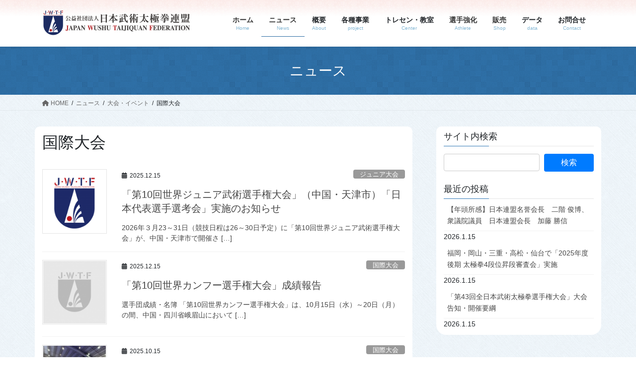

--- FILE ---
content_type: text/html; charset=UTF-8
request_url: https://www.jwtf.or.jp/category/event/international-event
body_size: 40114
content:
<!DOCTYPE html>
<html lang="ja">
<head>
<meta charset="utf-8">
<meta http-equiv="X-UA-Compatible" content="IE=edge">
<meta name="viewport" content="width=device-width, initial-scale=1">
<!-- Google tag (gtag.js) --><style id='wp-img-auto-sizes-contain-inline-css' type='text/css'>img:is([sizes=auto i],[sizes^="auto," i]){contain-intrinsic-size:3000px 1500px}</style><link rel='stylesheet' id='vkExUnit_common_style-css' href='https://www.jwtf.or.jp/wp/wp-content/plugins/vk-all-in-one-expansion-unit/assets/css/vkExUnit_style.css?ver=9.113.0.1' type='text/css' media='all'/><style id='vkExUnit_common_style-inline-css' type='text/css'>@font-face{font-weight:normal;font-style:normal;font-family:"vk_sns";src:url(https://www.jwtf.or.jp/wp/wp-content/plugins/vk-all-in-one-expansion-unit/inc/sns/icons/fonts/vk_sns.eot?-bq20cj);src:url(https://www.jwtf.or.jp/wp/wp-content/plugins/vk-all-in-one-expansion-unit/inc/sns/icons/fonts/vk_sns.eot?#iefix-bq20cj) format("embedded-opentype") , url(https://www.jwtf.or.jp/wp/wp-content/plugins/vk-all-in-one-expansion-unit/inc/sns/icons/fonts/vk_sns.woff?-bq20cj) format("woff") , url(https://www.jwtf.or.jp/wp/wp-content/plugins/vk-all-in-one-expansion-unit/inc/sns/icons/fonts/vk_sns.ttf?-bq20cj) format("truetype") , url(https://www.jwtf.or.jp/wp/wp-content/plugins/vk-all-in-one-expansion-unit/inc/sns/icons/fonts/vk_sns.svg?-bq20cj#vk_sns) format("svg")}:root{--ver_page_top_button_url:url(https://www.jwtf.or.jp/wp/wp-content/plugins/vk-all-in-one-expansion-unit/assets/images/to-top-btn-icon.svg)}.veu_promotion-alert__content--text{border:1px solid rgba(0,0,0,.125);padding:.5em 1em;border-radius:var(--vk-size-radius);margin-bottom:var(--vk-margin-block-bottom);font-size:.875rem}.veu_promotion-alert__content--text p:last-of-type{margin-bottom:0;margin-top:0}</style><style id='wp-emoji-styles-inline-css' type='text/css'>img.wp-smiley,img.emoji{display:inline!important;border:none!important;box-shadow:none!important;height:1em!important;width:1em!important;margin:0 .07em!important;vertical-align:-.1em!important;background:none!important;padding:0!important}</style><style id='wp-block-library-inline-css' type='text/css'>:root{--wp-block-synced-color:#7a00df;--wp-block-synced-color--rgb:122 , 0 , 223;--wp-bound-block-color:var(--wp-block-synced-color);--wp-editor-canvas-background:#ddd;--wp-admin-theme-color:#007cba;--wp-admin-theme-color--rgb:0 , 124 , 186;--wp-admin-theme-color-darker-10:#006ba1;--wp-admin-theme-color-darker-10--rgb:0 , 107 , 160.5;--wp-admin-theme-color-darker-20:#005a87;--wp-admin-theme-color-darker-20--rgb:0 , 90 , 135;--wp-admin-border-width-focus:2px}@media (min-resolution:192dpi){:root{--wp-admin-border-width-focus:1.5px}}.wp-element-button{cursor:pointer}:root .has-very-light-gray-background-color{background-color:#eee}:root .has-very-dark-gray-background-color{background-color:#313131}:root .has-very-light-gray-color{color:#eee}:root .has-very-dark-gray-color{color:#313131}:root .has-vivid-green-cyan-to-vivid-cyan-blue-gradient-background{background:linear-gradient(135deg,#00d084,#0693e3)}:root .has-purple-crush-gradient-background{background:linear-gradient(135deg,#34e2e4,#4721fb 50%,#ab1dfe)}:root .has-hazy-dawn-gradient-background{background:linear-gradient(135deg,#faaca8,#dad0ec)}:root .has-subdued-olive-gradient-background{background:linear-gradient(135deg,#fafae1,#67a671)}:root .has-atomic-cream-gradient-background{background:linear-gradient(135deg,#fdd79a,#004a59)}:root .has-nightshade-gradient-background{background:linear-gradient(135deg,#330968,#31cdcf)}:root .has-midnight-gradient-background{background:linear-gradient(135deg,#020381,#2874fc)}:root{--wp--preset--font-size--normal:16px;--wp--preset--font-size--huge:42px}.has-regular-font-size{font-size:1em}.has-larger-font-size{font-size:2.625em}.has-normal-font-size{font-size:var(--wp--preset--font-size--normal)}.has-huge-font-size{font-size:var(--wp--preset--font-size--huge)}.has-text-align-center{text-align:center}.has-text-align-left{text-align:left}.has-text-align-right{text-align:right}.has-fit-text{white-space:nowrap!important}#end-resizable-editor-section{display:none}.aligncenter{clear:both}.items-justified-left{justify-content:flex-start}.items-justified-center{justify-content:center}.items-justified-right{justify-content:flex-end}.items-justified-space-between{justify-content:space-between}.screen-reader-text{border:0;clip-path:inset(50%);height:1px;margin:-1px;overflow:hidden;padding:0;position:absolute;width:1px;word-wrap:normal!important}.screen-reader-text:focus{background-color:#ddd;clip-path:none;color:#444;display:block;font-size:1em;height:auto;left:5px;line-height:normal;padding:15px 23px 14px;text-decoration:none;top:5px;width:auto;z-index:100000}html :where(.has-border-color){border-style:solid}html :where([style*=border-top-color]){border-top-style:solid}html :where([style*=border-right-color]){border-right-style:solid}html :where([style*=border-bottom-color]){border-bottom-style:solid}html :where([style*=border-left-color]){border-left-style:solid}html :where([style*=border-width]){border-style:solid}html :where([style*=border-top-width]){border-top-style:solid}html :where([style*=border-right-width]){border-right-style:solid}html :where([style*=border-bottom-width]){border-bottom-style:solid}html :where([style*=border-left-width]){border-left-style:solid}html :where(img[class*=wp-image-]){height:auto;max-width:100%}:where(figure){margin:0 0 1em}html :where(.is-position-sticky){--wp-admin--admin-bar--position-offset:var(--wp-admin--admin-bar--height,0)}@media screen and (max-width:600px){html :where(.is-position-sticky){--wp-admin--admin-bar--position-offset:0}}.vk-cols--reverse{flex-direction:row-reverse}.vk-cols--hasbtn{margin-bottom:0}.vk-cols--hasbtn>.row>.vk_gridColumn_item,.vk-cols--hasbtn>.wp-block-column{position:relative;padding-bottom:3em}.vk-cols--hasbtn>.row>.vk_gridColumn_item>.wp-block-buttons,.vk-cols--hasbtn>.row>.vk_gridColumn_item>.vk_button,.vk-cols--hasbtn>.wp-block-column>.wp-block-buttons,.vk-cols--hasbtn>.wp-block-column>.vk_button{position:absolute;bottom:0;width:100%}.vk-cols--fit.wp-block-columns{gap:0}.vk-cols--fit.wp-block-columns,.vk-cols--fit.wp-block-columns:not(.is-not-stacked-on-mobile){margin-top:0;margin-bottom:0;justify-content:space-between}.vk-cols--fit.wp-block-columns>.wp-block-column *:last-child,.vk-cols--fit.wp-block-columns:not(.is-not-stacked-on-mobile)>.wp-block-column *:last-child{margin-bottom:0}.vk-cols--fit.wp-block-columns>.wp-block-column>.wp-block-cover,.vk-cols--fit.wp-block-columns:not(.is-not-stacked-on-mobile)>.wp-block-column>.wp-block-cover{margin-top:0}.vk-cols--fit.wp-block-columns.has-background,.vk-cols--fit.wp-block-columns:not(.is-not-stacked-on-mobile).has-background{padding:0}@media (max-width:599px){.vk-cols--fit.wp-block-columns:not(.has-background)>.wp-block-column:not(.has-background),.vk-cols--fit.wp-block-columns:not(.is-not-stacked-on-mobile):not(.has-background)>.wp-block-column:not(.has-background){padding-left:0!important;padding-right:0!important}}@media (min-width:782px){.vk-cols--fit.wp-block-columns .block-editor-block-list__block.wp-block-column:not(:first-child),.vk-cols--fit.wp-block-columns>.wp-block-column:not(:first-child),.vk-cols--fit.wp-block-columns:not(.is-not-stacked-on-mobile) .block-editor-block-list__block.wp-block-column:not(:first-child),.vk-cols--fit.wp-block-columns:not(.is-not-stacked-on-mobile)>.wp-block-column:not(:first-child){margin-left:0}}@media (min-width:600px) and (max-width:781px){.vk-cols--fit.wp-block-columns .wp-block-column:nth-child(2n),.vk-cols--fit.wp-block-columns:not(.is-not-stacked-on-mobile) .wp-block-column:nth-child(2n){margin-left:0}.vk-cols--fit.wp-block-columns .wp-block-column:not(:only-child),.vk-cols--fit.wp-block-columns:not(.is-not-stacked-on-mobile) .wp-block-column:not(:only-child){flex-basis:50%!important}}.vk-cols--fit--gap1.wp-block-columns{gap:1px}@media (min-width:600px) and (max-width:781px){.vk-cols--fit--gap1.wp-block-columns .wp-block-column:not(:only-child){flex-basis:calc(50% - 1px)!important}}.vk-cols--fit.vk-cols--grid>.block-editor-block-list__block,.vk-cols--fit.vk-cols--grid>.wp-block-column,.vk-cols--fit.vk-cols--grid:not(.is-not-stacked-on-mobile)>.block-editor-block-list__block,.vk-cols--fit.vk-cols--grid:not(.is-not-stacked-on-mobile)>.wp-block-column{flex-basis:50%;box-sizing:border-box}@media (max-width:599px){.vk-cols--fit.vk-cols--grid.vk-cols--grid--alignfull>.wp-block-column:nth-child(2)>.wp-block-cover,.vk-cols--fit.vk-cols--grid.vk-cols--grid--alignfull>.wp-block-column:nth-child(2)>.vk_outer,.vk-cols--fit.vk-cols--grid:not(.is-not-stacked-on-mobile).vk-cols--grid--alignfull>.wp-block-column:nth-child(2)>.wp-block-cover,.vk-cols--fit.vk-cols--grid:not(.is-not-stacked-on-mobile).vk-cols--grid--alignfull>.wp-block-column:nth-child(2)>.vk_outer{width:100vw;margin-right:calc((100% - 100vw)/2);margin-left:calc((100% - 100vw)/2)}}@media (min-width:600px){.vk-cols--fit.vk-cols--grid.vk-cols--grid--alignfull>.wp-block-column:nth-child(2)>.wp-block-cover,.vk-cols--fit.vk-cols--grid.vk-cols--grid--alignfull>.wp-block-column:nth-child(2)>.vk_outer,.vk-cols--fit.vk-cols--grid:not(.is-not-stacked-on-mobile).vk-cols--grid--alignfull>.wp-block-column:nth-child(2)>.wp-block-cover,.vk-cols--fit.vk-cols--grid:not(.is-not-stacked-on-mobile).vk-cols--grid--alignfull>.wp-block-column:nth-child(2)>.vk_outer{margin-right:calc(100% - 50vw);width:50vw}.vk-cols--fit.vk-cols--grid.vk-cols--grid--alignfull.vk-cols--reverse>.wp-block-column,.vk-cols--fit.vk-cols--grid:not(.is-not-stacked-on-mobile).vk-cols--grid--alignfull.vk-cols--reverse>.wp-block-column{margin-left:0;margin-right:0}.vk-cols--fit.vk-cols--grid.vk-cols--grid--alignfull.vk-cols--reverse>.wp-block-column:nth-child(2)>.wp-block-cover,.vk-cols--fit.vk-cols--grid.vk-cols--grid--alignfull.vk-cols--reverse>.wp-block-column:nth-child(2)>.vk_outer,.vk-cols--fit.vk-cols--grid:not(.is-not-stacked-on-mobile).vk-cols--grid--alignfull.vk-cols--reverse>.wp-block-column:nth-child(2)>.wp-block-cover,.vk-cols--fit.vk-cols--grid:not(.is-not-stacked-on-mobile).vk-cols--grid--alignfull.vk-cols--reverse>.wp-block-column:nth-child(2)>.vk_outer{margin-left:calc(100% - 50vw)}}.vk-cols--menu h2,.vk-cols--menu h3,.vk-cols--menu h4,.vk-cols--menu h5{margin-bottom:.2em;text-shadow:#000 0 0 10px}.vk-cols--menu h2:first-child,.vk-cols--menu h3:first-child,.vk-cols--menu h4:first-child,.vk-cols--menu h5:first-child{margin-top:0}.vk-cols--menu p{margin-bottom:1rem;text-shadow:#000 0 0 10px}.vk-cols--menu .wp-block-cover__inner-container:last-child{margin-bottom:0}.vk-cols--fitbnrs .wp-block-column .wp-block-cover:hover img{filter:unset}.vk-cols--fitbnrs .wp-block-column .wp-block-cover:hover{background-color:unset}.vk-cols--fitbnrs .wp-block-column .wp-block-cover:hover .wp-block-cover__image-background{filter:unset!important}.vk-cols--fitbnrs .wp-block-cover .wp-block-cover__inner-container{position:absolute;height:100%;width:100%}.vk-cols--fitbnrs .vk_button{height:100%;margin:0}.vk-cols--fitbnrs .vk_button .vk_button_btn,.vk-cols--fitbnrs .vk_button .btn{height:100%;width:100%;border:none;box-shadow:none;background-color:unset!important;transition:unset}.vk-cols--fitbnrs .vk_button .vk_button_btn:hover,.vk-cols--fitbnrs .vk_button .btn:hover{transition:unset}.vk-cols--fitbnrs .vk_button .vk_button_btn:after,.vk-cols--fitbnrs .vk_button .btn:after{border:none}.vk-cols--fitbnrs .vk_button .vk_button_link_txt{width:100%;position:absolute;top:50%;left:50%;transform:translateY(-50%) translateX(-50%);font-size:2rem;text-shadow:#000 0 0 10px}.vk-cols--fitbnrs .vk_button .vk_button_link_subCaption{width:100%;position:absolute;top:calc(50% + 2.2em);left:50%;transform:translateY(-50%) translateX(-50%);text-shadow:#000 0 0 10px}@media (min-width:992px){.vk-cols--media.wp-block-columns{gap:3rem}}.vk-fit-map figure{margin-bottom:0}.vk-fit-map iframe{position:relative;margin-bottom:0;display:block;max-height:400px;width:100vw}.vk-fit-map:is(.alignfull,.alignwide) div{max-width:100%}.vk-table--th--width25 :where(tr>*:first-child){width:25%}.vk-table--th--width30 :where(tr>*:first-child){width:30%}.vk-table--th--width35 :where(tr>*:first-child){width:35%}.vk-table--th--width40 :where(tr>*:first-child){width:40%}.vk-table--th--bg-bright :where(tr>*:first-child){background-color:var(--wp--preset--color--bg-secondary,rgba(0,0,0,.05))}@media (max-width:599px){.vk-table--mobile-block :is(th,td){width:100%;display:block}.vk-table--mobile-block.wp-block-table table :is(th,td){border-top:none}}.vk-table--width--th25 :where(tr>*:first-child){width:25%}.vk-table--width--th30 :where(tr>*:first-child){width:30%}.vk-table--width--th35 :where(tr>*:first-child){width:35%}.vk-table--width--th40 :where(tr>*:first-child){width:40%}.no-margin{margin:0}@media (max-width:599px){.wp-block-image.vk-aligncenter--mobile>.alignright{float:none;margin-left:auto;margin-right:auto}.vk-no-padding-horizontal--mobile{padding-left:0!important;padding-right:0!important}}</style><style id='wp-block-paragraph-inline-css' type='text/css'>.is-small-text{font-size:.875em}.is-regular-text{font-size:1em}.is-large-text{font-size:2.25em}.is-larger-text{font-size:3em}.has-drop-cap:not(:focus):first-letter{float:left;font-size:8.4em;font-style:normal;font-weight:100;line-height:.68;margin:.05em .1em 0 0;text-transform:uppercase}body.rtl .has-drop-cap:not(:focus):first-letter{float:none;margin-left:.1em}p.has-drop-cap.has-background{overflow:hidden}:root :where(p.has-background){padding:1.25em 2.375em}:where(p.has-text-color:not(.has-link-color)) a{color:inherit}p.has-text-align-left[style*="writing-mode:vertical-lr"],p.has-text-align-right[style*="writing-mode:vertical-rl"]{rotate:180deg}</style><style id='global-styles-inline-css' type='text/css'>:root{--wp--preset--aspect-ratio--square:1;--wp--preset--aspect-ratio--4-3: 4/3;--wp--preset--aspect-ratio--3-4: 3/4;--wp--preset--aspect-ratio--3-2: 3/2;--wp--preset--aspect-ratio--2-3: 2/3;--wp--preset--aspect-ratio--16-9: 16/9;--wp--preset--aspect-ratio--9-16: 9/16;--wp--preset--color--black:#000;--wp--preset--color--cyan-bluish-gray:#abb8c3;--wp--preset--color--white:#fff;--wp--preset--color--pale-pink:#f78da7;--wp--preset--color--vivid-red:#cf2e2e;--wp--preset--color--luminous-vivid-orange:#ff6900;--wp--preset--color--luminous-vivid-amber:#fcb900;--wp--preset--color--light-green-cyan:#7bdcb5;--wp--preset--color--vivid-green-cyan:#00d084;--wp--preset--color--pale-cyan-blue:#8ed1fc;--wp--preset--color--vivid-cyan-blue:#0693e3;--wp--preset--color--vivid-purple:#9b51e0;--wp--preset--gradient--vivid-cyan-blue-to-vivid-purple:linear-gradient(135deg,#0693e3 0%,#9b51e0 100%);--wp--preset--gradient--light-green-cyan-to-vivid-green-cyan:linear-gradient(135deg,#7adcb4 0%,#00d082 100%);--wp--preset--gradient--luminous-vivid-amber-to-luminous-vivid-orange:linear-gradient(135deg,#fcb900 0%,#ff6900 100%);--wp--preset--gradient--luminous-vivid-orange-to-vivid-red:linear-gradient(135deg,#ff6900 0%,#cf2e2e 100%);--wp--preset--gradient--very-light-gray-to-cyan-bluish-gray:linear-gradient(135deg,#eee 0%,#a9b8c3 100%);--wp--preset--gradient--cool-to-warm-spectrum:linear-gradient(135deg,#4aeadc 0%,#9778d1 20%,#cf2aba 40%,#ee2c82 60%,#fb6962 80%,#fef84c 100%);--wp--preset--gradient--blush-light-purple:linear-gradient(135deg,#ffceec 0%,#9896f0 100%);--wp--preset--gradient--blush-bordeaux:linear-gradient(135deg,#fecda5 0%,#fe2d2d 50%,#6b003e 100%);--wp--preset--gradient--luminous-dusk:linear-gradient(135deg,#ffcb70 0%,#c751c0 50%,#4158d0 100%);--wp--preset--gradient--pale-ocean:linear-gradient(135deg,#fff5cb 0%,#b6e3d4 50%,#33a7b5 100%);--wp--preset--gradient--electric-grass:linear-gradient(135deg,#caf880 0%,#71ce7e 100%);--wp--preset--gradient--midnight:linear-gradient(135deg,#020381 0%,#2874fc 100%);--wp--preset--font-size--small:13px;--wp--preset--font-size--medium:20px;--wp--preset--font-size--large:36px;--wp--preset--font-size--x-large:42px;--wp--preset--spacing--20:.44rem;--wp--preset--spacing--30:.67rem;--wp--preset--spacing--40:1rem;--wp--preset--spacing--50:1.5rem;--wp--preset--spacing--60:2.25rem;--wp--preset--spacing--70:3.38rem;--wp--preset--spacing--80:5.06rem;--wp--preset--shadow--natural:6px 6px 9px rgba(0,0,0,.2);--wp--preset--shadow--deep:12px 12px 50px rgba(0,0,0,.4);--wp--preset--shadow--sharp:6px 6px 0 rgba(0,0,0,.2);--wp--preset--shadow--outlined:6px 6px 0 -3px #fff , 6px 6px #000;--wp--preset--shadow--crisp:6px 6px 0 #000}:where(.is-layout-flex){gap:.5em}:where(.is-layout-grid){gap:.5em}body .is-layout-flex{display:flex}.is-layout-flex{flex-wrap:wrap;align-items:center}.is-layout-flex > :is(*, div){margin:0}body .is-layout-grid{display:grid}.is-layout-grid > :is(*, div){margin:0}:where(.wp-block-columns.is-layout-flex){gap:2em}:where(.wp-block-columns.is-layout-grid){gap:2em}:where(.wp-block-post-template.is-layout-flex){gap:1.25em}:where(.wp-block-post-template.is-layout-grid){gap:1.25em}.has-black-color{color:var(--wp--preset--color--black)!important}.has-cyan-bluish-gray-color{color:var(--wp--preset--color--cyan-bluish-gray)!important}.has-white-color{color:var(--wp--preset--color--white)!important}.has-pale-pink-color{color:var(--wp--preset--color--pale-pink)!important}.has-vivid-red-color{color:var(--wp--preset--color--vivid-red)!important}.has-luminous-vivid-orange-color{color:var(--wp--preset--color--luminous-vivid-orange)!important}.has-luminous-vivid-amber-color{color:var(--wp--preset--color--luminous-vivid-amber)!important}.has-light-green-cyan-color{color:var(--wp--preset--color--light-green-cyan)!important}.has-vivid-green-cyan-color{color:var(--wp--preset--color--vivid-green-cyan)!important}.has-pale-cyan-blue-color{color:var(--wp--preset--color--pale-cyan-blue)!important}.has-vivid-cyan-blue-color{color:var(--wp--preset--color--vivid-cyan-blue)!important}.has-vivid-purple-color{color:var(--wp--preset--color--vivid-purple)!important}.has-black-background-color{background-color:var(--wp--preset--color--black)!important}.has-cyan-bluish-gray-background-color{background-color:var(--wp--preset--color--cyan-bluish-gray)!important}.has-white-background-color{background-color:var(--wp--preset--color--white)!important}.has-pale-pink-background-color{background-color:var(--wp--preset--color--pale-pink)!important}.has-vivid-red-background-color{background-color:var(--wp--preset--color--vivid-red)!important}.has-luminous-vivid-orange-background-color{background-color:var(--wp--preset--color--luminous-vivid-orange)!important}.has-luminous-vivid-amber-background-color{background-color:var(--wp--preset--color--luminous-vivid-amber)!important}.has-light-green-cyan-background-color{background-color:var(--wp--preset--color--light-green-cyan)!important}.has-vivid-green-cyan-background-color{background-color:var(--wp--preset--color--vivid-green-cyan)!important}.has-pale-cyan-blue-background-color{background-color:var(--wp--preset--color--pale-cyan-blue)!important}.has-vivid-cyan-blue-background-color{background-color:var(--wp--preset--color--vivid-cyan-blue)!important}.has-vivid-purple-background-color{background-color:var(--wp--preset--color--vivid-purple)!important}.has-black-border-color{border-color:var(--wp--preset--color--black)!important}.has-cyan-bluish-gray-border-color{border-color:var(--wp--preset--color--cyan-bluish-gray)!important}.has-white-border-color{border-color:var(--wp--preset--color--white)!important}.has-pale-pink-border-color{border-color:var(--wp--preset--color--pale-pink)!important}.has-vivid-red-border-color{border-color:var(--wp--preset--color--vivid-red)!important}.has-luminous-vivid-orange-border-color{border-color:var(--wp--preset--color--luminous-vivid-orange)!important}.has-luminous-vivid-amber-border-color{border-color:var(--wp--preset--color--luminous-vivid-amber)!important}.has-light-green-cyan-border-color{border-color:var(--wp--preset--color--light-green-cyan)!important}.has-vivid-green-cyan-border-color{border-color:var(--wp--preset--color--vivid-green-cyan)!important}.has-pale-cyan-blue-border-color{border-color:var(--wp--preset--color--pale-cyan-blue)!important}.has-vivid-cyan-blue-border-color{border-color:var(--wp--preset--color--vivid-cyan-blue)!important}.has-vivid-purple-border-color{border-color:var(--wp--preset--color--vivid-purple)!important}.has-vivid-cyan-blue-to-vivid-purple-gradient-background{background:var(--wp--preset--gradient--vivid-cyan-blue-to-vivid-purple)!important}.has-light-green-cyan-to-vivid-green-cyan-gradient-background{background:var(--wp--preset--gradient--light-green-cyan-to-vivid-green-cyan)!important}.has-luminous-vivid-amber-to-luminous-vivid-orange-gradient-background{background:var(--wp--preset--gradient--luminous-vivid-amber-to-luminous-vivid-orange)!important}.has-luminous-vivid-orange-to-vivid-red-gradient-background{background:var(--wp--preset--gradient--luminous-vivid-orange-to-vivid-red)!important}.has-very-light-gray-to-cyan-bluish-gray-gradient-background{background:var(--wp--preset--gradient--very-light-gray-to-cyan-bluish-gray)!important}.has-cool-to-warm-spectrum-gradient-background{background:var(--wp--preset--gradient--cool-to-warm-spectrum)!important}.has-blush-light-purple-gradient-background{background:var(--wp--preset--gradient--blush-light-purple)!important}.has-blush-bordeaux-gradient-background{background:var(--wp--preset--gradient--blush-bordeaux)!important}.has-luminous-dusk-gradient-background{background:var(--wp--preset--gradient--luminous-dusk)!important}.has-pale-ocean-gradient-background{background:var(--wp--preset--gradient--pale-ocean)!important}.has-electric-grass-gradient-background{background:var(--wp--preset--gradient--electric-grass)!important}.has-midnight-gradient-background{background:var(--wp--preset--gradient--midnight)!important}.has-small-font-size{font-size:var(--wp--preset--font-size--small)!important}.has-medium-font-size{font-size:var(--wp--preset--font-size--medium)!important}.has-large-font-size{font-size:var(--wp--preset--font-size--large)!important}.has-x-large-font-size{font-size:var(--wp--preset--font-size--x-large)!important}</style><style id='classic-theme-styles-inline-css' type='text/css'>.wp-block-button__link{color:#fff;background-color:#32373c;border-radius:9999px;box-shadow:none;text-decoration:none;padding:calc(.667em + 2px) calc(1.333em + 2px);font-size:1.125em}.wp-block-file__button{background:#32373c;color:#fff;text-decoration:none}</style><link rel='stylesheet' id='foobox-free-min-css' href='https://www.jwtf.or.jp/wp/wp-content/plugins/foobox-image-lightbox/free/css/A.foobox.free.min.css,qver=2.6.0.pagespeed.cf.1nG8-37ZLJ.css' type='text/css' media='all'/><link rel='stylesheet' id='vk-swiper-style-css' href='https://www.jwtf.or.jp/wp/wp-content/plugins/vk-blocks/vendor/vektor-inc/vk-swiper/src/assets/css/A.swiper-bundle.min.css,qver=11.0.2.pagespeed.cf.oVDa98QH_3.css' type='text/css' media='all'/><link rel='stylesheet' id='bootstrap-4-style-css' href='https://www.jwtf.or.jp/wp/wp-content/themes/lightning/_g2/library/bootstrap-4/css/bootstrap.min.css,qver=4.5.0.pagespeed.ce.mBwh5To5rH.css' type='text/css' media='all'/><link rel='stylesheet' id='lightning-common-style-css' href='https://www.jwtf.or.jp/wp/wp-content/themes/lightning/_g2/assets/css/A.common.css,qver=15.29.5.pagespeed.cf.QME9HD3PTB.css' type='text/css' media='all'/><style id='lightning-common-style-inline-css' type='text/css'>:root{--vk-mobile-nav-menu-btn-bg-src:url(https://www.jwtf.or.jp/wp/wp-content/themes/lightning/_g2/inc/vk-mobile-nav/package/images/vk-menu-btn-black.svg);--vk-mobile-nav-menu-btn-close-bg-src:url(https://www.jwtf.or.jp/wp/wp-content/themes/lightning/_g2/inc/vk-mobile-nav/package/images/vk-menu-close-black.svg);--vk-menu-acc-icon-open-black-bg-src:url(https://www.jwtf.or.jp/wp/wp-content/themes/lightning/_g2/inc/vk-mobile-nav/package/images/vk-menu-acc-icon-open-black.svg);--vk-menu-acc-icon-open-white-bg-src:url(https://www.jwtf.or.jp/wp/wp-content/themes/lightning/_g2/inc/vk-mobile-nav/package/images/vk-menu-acc-icon-open-white.svg);--vk-menu-acc-icon-close-black-bg-src:url(https://www.jwtf.or.jp/wp/wp-content/themes/lightning/_g2/inc/vk-mobile-nav/package/images/vk-menu-close-black.svg);--vk-menu-acc-icon-close-white-bg-src:url(https://www.jwtf.or.jp/wp/wp-content/themes/lightning/_g2/inc/vk-mobile-nav/package/images/vk-menu-close-white.svg)}</style><link rel='stylesheet' id='lightning-design-style-css' href='https://www.jwtf.or.jp/wp/wp-content/themes/lightning/_g2/design-skin/origin2/css/style.css,qver=15.29.5.pagespeed.ce.a1oHKL6dTA.css' type='text/css' media='all'/><style id='lightning-design-style-inline-css' type='text/css'>:root{--color-key:#337ab7;--wp--preset--color--vk-color-primary:#337ab7;--color-key-dark:#2e6da4}a{color:#337ab7}.tagcloud a:before{font-family:"Font Awesome 5 Free";content:"\f02b";font-weight:bold}.media .media-body .media-heading a:hover{color:}@media (min-width:768px){.gMenu>li:before,.gMenu>li.menu-item-has-children::after{border-bottom-color: }.gMenu li li{background-color: }.gMenu li li a:hover{background-color:}}.page-header{background-color:}h2,.mainSection-title{border-top-color:}h3:after,.subSection-title:after{border-bottom-color:}ul.page-numbers li span.page-numbers.current,.page-link dl .post-page-numbers.current{background-color:}.pager li>a{border-color:;color:}.pager li>a:hover{background-color:;color:#fff}.siteFooter{border-top-color:}dt{border-left-color:}:root{--g_nav_main_acc_icon_open_url:url(https://www.jwtf.or.jp/wp/wp-content/themes/lightning/_g2/inc/vk-mobile-nav/package/images/vk-menu-acc-icon-open-black.svg);--g_nav_main_acc_icon_close_url:url(https://www.jwtf.or.jp/wp/wp-content/themes/lightning/_g2/inc/vk-mobile-nav/package/images/vk-menu-close-black.svg);--g_nav_sub_acc_icon_open_url:url(https://www.jwtf.or.jp/wp/wp-content/themes/lightning/_g2/inc/vk-mobile-nav/package/images/vk-menu-acc-icon-open-white.svg);--g_nav_sub_acc_icon_close_url:url(https://www.jwtf.or.jp/wp/wp-content/themes/lightning/_g2/inc/vk-mobile-nav/package/images/vk-menu-close-white.svg)}</style><style id='veu-cta-css' media='all'>.veu_adminEdit_cta{position:absolute;margin-top:-2.4em!important;margin-left:1em!important;z-index:999}.veu_adminEdit_cta>.btn{font-size:12px;text-box:trim-both text;background-color:var(--vk-color-primary);border:1px solid var(--vk-color-primary);color:#fff}.veu_adminEdit_cta>.btn:hover{background-color:rgba(255,255,255,.9);color:var(--vk-color-primary)}.veu_adminEdit_cta .btn-block{width:initial}.veu_cta{display:block;overflow:hidden;margin-top:30px;margin-bottom:30px;background-color:#efefef}.veu_cta .cta_title{display:block;overflow:hidden;margin:0;padding:12px 20px 10px;background-color:#333;color:#fff;font-size:22px;line-height:1.2em}.veu_cta .cta_body{display:block;overflow:hidden;padding:1.5em 1.5em 2em;line-height:170%}.veu_cta .cta_body_image{margin-bottom:1.5em}.veu_cta .cta_body_image img{max-width:250px;height:100%}.veu_cta .cta_body_image_center{display:block;overflow:hidden;text-align:center}.veu_cta .cta_body_image_center img{display:block;margin:0 auto 15px;max-width:100%}.veu_cta .cta_body_txt{display:block;overflow:hidden}.veu_cta .cta_body_link{clear:both;margin-top:1.5em}@media (min-width:768px){.veu_cta .cta_body_image_right{float:right;margin-left:30px}.veu_cta .cta_body_image_left{float:left;margin-right:30px}}@media (max-width:767px){.veu_cta .cta_body_image img{display:block;margin:0 auto 1.5em;max-width:100%}}</style><link rel='stylesheet' id='vk-blocks-build-css-css' href='https://www.jwtf.or.jp/wp/wp-content/plugins/vk-blocks/build/A.block-build.css,qver=1.115.2.1.pagespeed.cf.WBPA688_us.css' type='text/css' media='all'/><style id='vk-blocks-build-css-inline-css' type='text/css'>:root{--vk_image-mask-circle:url(https://www.jwtf.or.jp/wp/wp-content/plugins/vk-blocks/inc/vk-blocks/images/circle.svg);--vk_image-mask-wave01:url(https://www.jwtf.or.jp/wp/wp-content/plugins/vk-blocks/inc/vk-blocks/images/wave01.svg);--vk_image-mask-wave02:url(https://www.jwtf.or.jp/wp/wp-content/plugins/vk-blocks/inc/vk-blocks/images/wave02.svg);--vk_image-mask-wave03:url(https://www.jwtf.or.jp/wp/wp-content/plugins/vk-blocks/inc/vk-blocks/images/wave03.svg);--vk_image-mask-wave04:url(https://www.jwtf.or.jp/wp/wp-content/plugins/vk-blocks/inc/vk-blocks/images/wave04.svg)}:root{--vk-balloon-border-width:1px;--vk-balloon-speech-offset:-12px}:root{--vk_flow-arrow:url(https://www.jwtf.or.jp/wp/wp-content/plugins/vk-blocks/inc/vk-blocks/images/arrow_bottom.svg)}</style><link rel='stylesheet' id='lightning-theme-style-css' href='https://www.jwtf.or.jp/wp/wp-content/themes/lightning-child/A.style.css,qver=15.29.5.pagespeed.cf.4meV8Cq1gJ.css' type='text/css' media='all'/><link rel='stylesheet' id='vk-font-awesome-css' href='https://www.jwtf.or.jp/wp/wp-content/themes/lightning/vendor/vektor-inc/font-awesome-versions/src/versions/6/css/A.all.min.css,qver=6.4.2.pagespeed.cf.Dy47zv7fvm.css' type='text/css' media='all'/><style id="lightning-color-custom-for-plugins" type="text/css">.color_key_bg,.color_key_bg_hover:hover{background-color:#337ab7}.color_key_txt,.color_key_txt_hover:hover{color:#337ab7}.color_key_border,.color_key_border_hover:hover{border-color:#337ab7}.color_key_dark_bg,.color_key_dark_bg_hover:hover{background-color:#2e6da4}.color_key_dark_txt,.color_key_dark_txt_hover:hover{color:#2e6da4}.color_key_dark_border,.color_key_dark_border_hover:hover{border-color:#2e6da4}</style><style type="text/css" id="wp-custom-css">.site-footer{margin-top:3em}</style><style type="text/css">.vk-menu-acc .acc-btn,.vk-menu-acc .acc-btn-close{background-color:#bbb}.ie_alert{display:none!important}</style><script async src="https://www.googletagmanager.com/gtag/js?id=G-17W0D43JPR" type="text/psajs" data-pagespeed-orig-index="0"></script><script type="text/psajs" data-pagespeed-orig-index="1">window.dataLayer=window.dataLayer||[];function gtag(){dataLayer.push(arguments);}gtag('js',new Date());gtag('config','G-17W0D43JPR');gtag('config','UA-61452379-1 ');</script>
<title>国際大会 | 公益社団法人日本武術太極拳連盟</title>
<meta name='robots' content='max-image-preview:large'/>
<link rel="alternate" type="application/rss+xml" title="公益社団法人日本武術太極拳連盟 &raquo; フィード" href="https://www.jwtf.or.jp/feed"/>
<link rel="alternate" type="application/rss+xml" title="公益社団法人日本武術太極拳連盟 &raquo; コメントフィード" href="https://www.jwtf.or.jp/comments/feed"/>
<link rel="alternate" type="application/rss+xml" title="公益社団法人日本武術太極拳連盟 &raquo; 国際大会 カテゴリーのフィード" href="https://www.jwtf.or.jp/category/event/international-event/feed"/>
<meta name="description" content="国際大会 について 公益社団法人日本武術太極拳連盟 生涯スポーツと競技スポーツの両分野で武術太極拳の普及振興を図る"/>
<!--n2css--><!--n2js--><script data-pagespeed-orig-type="text/javascript" src="https://www.jwtf.or.jp/wp/wp-includes/js/jquery/jquery.min.js,qver=3.7.1.pagespeed.jm.PoWN7KAtLT.js" id="jquery-core-js" type="text/psajs" data-pagespeed-orig-index="2"></script>
<script data-pagespeed-orig-type="text/javascript" src="https://www.jwtf.or.jp/wp/wp-content/plugins/foobox-image-lightbox/free/js/foobox.free.min.js,qver=2.6.0.pagespeed.jm.102pNyFPs9.js" id="foobox-free-min-js" type="text/psajs" data-pagespeed-orig-index="3"></script>
<link rel="https://api.w.org/" href="https://www.jwtf.or.jp/wp-json/"/><link rel="alternate" title="JSON" type="application/json" href="https://www.jwtf.or.jp/wp-json/wp/v2/categories/22"/><link rel="EditURI" type="application/rsd+xml" title="RSD" href="https://www.jwtf.or.jp/wp/xmlrpc.php?rsd"/>
<meta name="generator" content="WordPress 6.9"/>
<!-- Google Tag Manager -->
<script type="text/psajs" data-pagespeed-orig-index="4">(function(w,d,s,l,i){w[l]=w[l]||[];w[l].push({'gtm.start':new Date().getTime(),event:'gtm.js'});var f=d.getElementsByTagName(s)[0],j=d.createElement(s),dl=l!='dataLayer'?'&l='+l:'';j.async=true;j.src='https://www.googletagmanager.com/gtm.js?id='+i+dl;f.parentNode.insertBefore(j,f);})(window,document,'script','dataLayer','GTM-T4P5DB');</script>
<!-- End Google Tag Manager -->
<script data-pagespeed-orig-type="text/javascript" type="text/psajs" data-pagespeed-orig-index="5">var ajaxurl='https://www.jwtf.or.jp/wp/wp-admin/admin-ajax.php';</script>
<!-- [ VK All in One Expansion Unit OGP ] -->
<meta property="og:site_name" content="公益社団法人日本武術太極拳連盟"/>
<meta property="og:url" content="https://www.jwtf.or.jp/event/international-event/post20251204.html"/>
<meta property="og:title" content="国際大会 | 公益社団法人日本武術太極拳連盟"/>
<meta property="og:description" content="国際大会 について 公益社団法人日本武術太極拳連盟 生涯スポーツと競技スポーツの両分野で武術太極拳の普及振興を図る"/>
<meta property="fb:app_id" content="142934936429020"/>
<meta property="og:type" content="article"/>
<meta property="og:image" content="https://www.jwtf.or.jp/wp/wp-content/uploads/ogp/jwtf_ogp_230410.png"/>
<meta property="og:image:width" content="1200"/>
<meta property="og:image:height" content="630"/>
<!-- [ / VK All in One Expansion Unit OGP ] -->
<!-- [ VK All in One Expansion Unit twitter card ] -->
<meta name="twitter:card" content="summary_large_image">
<meta name="twitter:description" content="国際大会 について 公益社団法人日本武術太極拳連盟 生涯スポーツと競技スポーツの両分野で武術太極拳の普及振興を図る">
<meta name="twitter:title" content="国際大会 | 公益社団法人日本武術太極拳連盟">
<meta name="twitter:url" content="https://www.jwtf.or.jp/event/international-event/post20251204.html">
<meta name="twitter:image" content="https://www.jwtf.or.jp/wp/wp-content/uploads/ogp/jwtf_ogp_230410.png">
<meta name="twitter:domain" content="www.jwtf.or.jp">
<meta name="twitter:site" content="@jwtf_wushu_of">
<!-- [ / VK All in One Expansion Unit twitter card ] -->
<link rel="icon" href="https://www.jwtf.or.jp/wp/wp-content/uploads/format/xcropped-jwtf_logo-2-32x32.png.pagespeed.ic.YUHRFC1V95.webp" sizes="32x32"/>
<link rel="icon" href="https://www.jwtf.or.jp/wp/wp-content/uploads/format/xcropped-jwtf_logo-2-192x192.png.pagespeed.ic.W1rcEyXZRU.webp" sizes="192x192"/>
<link rel="apple-touch-icon" href="https://www.jwtf.or.jp/wp/wp-content/uploads/format/xcropped-jwtf_logo-2-180x180.png.pagespeed.ic.N3Fa5EKuJF.webp"/>
<meta name="msapplication-TileImage" content="https://www.jwtf.or.jp/wp/wp-content/uploads/format/cropped-jwtf_logo-2-270x270.png"/>
</head>
<body class="archive category category-international-event category-22 wp-theme-lightning wp-child-theme-lightning-child vk-blocks fa_v6_css post-type-post sidebar-fix sidebar-fix-priority-top bootstrap4 device-pc"><noscript><meta HTTP-EQUIV="refresh" content="0;url='https://www.jwtf.or.jp/category/event/international-event?PageSpeed=noscript'" /><style><!--table,div,span,font,p{display:none} --></style><div style="display:block">Please click <a href="https://www.jwtf.or.jp/category/event/international-event?PageSpeed=noscript">here</a> if you are not redirected within a few seconds.</div></noscript>
<a class="skip-link screen-reader-text" href="#main">コンテンツへスキップ</a>
<a class="skip-link screen-reader-text" href="#vk-mobile-nav">ナビゲーションに移動</a>
<!-- Google Tag Manager (noscript) -->
<noscript><iframe src="https://www.googletagmanager.com/ns.html?id=GTM-T4P5DB" height="0" width="0" style="display:none;visibility:hidden"></iframe></noscript>
<!-- End Google Tag Manager (noscript) -->
<header class="siteHeader">
<div class="container siteHeadContainer">
<div class="navbar-header">
<p class="navbar-brand siteHeader_logo">
<a href="https://www.jwtf.or.jp/">
<span><img src="https://www.jwtf.or.jp/wp/wp-content/uploads/format/xjwtf_title_logo.png.pagespeed.ic.KBTZlC5LQ0.webp" alt="公益社団法人日本武術太極拳連盟" width="600" height="100"/></span>
</a>
</p>
</div>
<div id="gMenu_outer" class="gMenu_outer">
<nav class="menu-%e3%83%a1%e3%82%a4%e3%83%b3%e3%83%a1%e3%83%8b%e3%83%a5%e3%83%bc-container"><ul id="menu-%e3%83%a1%e3%82%a4%e3%83%b3%e3%83%a1%e3%83%8b%e3%83%a5%e3%83%bc" class="menu gMenu vk-menu-acc"><li id="menu-item-40" class="menu-item menu-item-type-post_type menu-item-object-page menu-item-home"><a href="https://www.jwtf.or.jp/"><strong class="gMenu_name">ホーム</strong><span class="gMenu_description">Home</span></a></li>
<li id="menu-item-1818" class="menu-item menu-item-type-post_type menu-item-object-page current_page_parent menu-item-has-children current-menu-ancestor"><a href="https://www.jwtf.or.jp/news"><strong class="gMenu_name">ニュース</strong><span class="gMenu_description">News</span></a>
<ul class="sub-menu">
<li id="menu-item-215" class="menu-item menu-item-type-taxonomy menu-item-object-category current-category-ancestor"><a href="https://www.jwtf.or.jp/category/event">大会・イベント</a></li>
<li id="menu-item-216" class="menu-item menu-item-type-taxonomy menu-item-object-category"><a href="https://www.jwtf.or.jp/category/qual">資格・検定</a></li>
<li id="menu-item-214" class="menu-item menu-item-type-taxonomy menu-item-object-category"><a href="https://www.jwtf.or.jp/category/world">国際（大会以外）</a></li>
<li id="menu-item-8324" class="menu-item menu-item-type-post_type menu-item-object-page"><a href="https://www.jwtf.or.jp/healthandtaichi">健康と太極拳</a></li>
<li id="menu-item-104" class="menu-item menu-item-type-custom menu-item-object-custom menu-item-has-children"><a href="/local">地域ニュース</a>
<ul class="sub-menu">
<li id="menu-item-344" class="menu-item menu-item-type-taxonomy menu-item-object-local_category"><a href="https://www.jwtf.or.jp/local_category/local_event">各地の大会・イベント</a></li>
<li id="menu-item-107" class="menu-item menu-item-type-taxonomy menu-item-object-category"><a href="https://www.jwtf.or.jp/category/town">太極拳のまち</a></li>
</ul>
</li>
</ul>
</li>
<li id="menu-item-114" class="menu-item menu-item-type-custom menu-item-object-custom menu-item-has-children"><a><strong class="gMenu_name">概要</strong><span class="gMenu_description">About</span></a>
<ul class="sub-menu">
<li id="menu-item-208" class="menu-item menu-item-type-post_type menu-item-object-page"><a href="https://www.jwtf.or.jp/about">日本武術太極拳連盟について</a></li>
<li id="menu-item-249" class="menu-item menu-item-type-custom menu-item-object-custom menu-item-has-children"><a href="/taiji">武術太極拳とは</a>
<ul class="sub-menu">
<li id="menu-item-349" class="menu-item menu-item-type-post_type menu-item-object-page"><a href="https://www.jwtf.or.jp/taiji">健康と生きがいのスポーツ　武術太極拳</a></li>
<li id="menu-item-502" class="menu-item menu-item-type-taxonomy menu-item-object-category"><a href="https://www.jwtf.or.jp/category/health">健康と太極拳</a></li>
<li id="menu-item-356" class="menu-item menu-item-type-post_type menu-item-object-page"><a href="https://www.jwtf.or.jp/taiji/about">武術太極拳と国際競技種目の解説</a></li>
<li id="menu-item-355" class="menu-item menu-item-type-post_type menu-item-object-page"><a href="https://www.jwtf.or.jp/taiji/jisen">解説：国際競技ルールによる「自選難度競技」とは</a></li>
<li id="menu-item-357" class="menu-item menu-item-type-post_type menu-item-object-page"><a href="https://www.jwtf.or.jp/taiji/ayumi">日本武術太極拳連盟のあゆみ</a></li>
</ul>
</li>
<li id="menu-item-211" class="menu-item menu-item-type-post_type menu-item-object-page"><a href="https://www.jwtf.or.jp/about/about02">役員・加盟団体・専門委員会・組織図</a></li>
<li id="menu-item-258" class="menu-item menu-item-type-post_type menu-item-object-page"><a href="https://www.jwtf.or.jp/league">加盟団体一覧</a></li>
<li id="menu-item-209" class="menu-item menu-item-type-post_type menu-item-object-page"><a href="https://www.jwtf.or.jp/about/about03">事業活動・国際活動</a></li>
<li id="menu-item-226" class="menu-item menu-item-type-post_type menu-item-object-page"><a href="https://www.jwtf.or.jp/about/about04">主要刊行物・取引金融機関</a></li>
<li id="menu-item-225" class="menu-item menu-item-type-post_type menu-item-object-page"><a href="https://www.jwtf.or.jp/about/about05">沿革</a></li>
<li id="menu-item-224" class="menu-item menu-item-type-post_type menu-item-object-page"><a href="https://www.jwtf.or.jp/about/about06">概況</a></li>
<li id="menu-item-223" class="menu-item menu-item-type-post_type menu-item-object-page"><a href="https://www.jwtf.or.jp/about/about07">事業概況</a></li>
<li id="menu-item-222" class="menu-item menu-item-type-post_type menu-item-object-page"><a href="https://www.jwtf.or.jp/about/about08">規則・規程・規定</a></li>
</ul>
</li>
<li id="menu-item-367" class="menu-item menu-item-type-custom menu-item-object-custom menu-item-has-children"><a><strong class="gMenu_name">各種事業</strong><span class="gMenu_description">project</span></a>
<ul class="sub-menu">
<li id="menu-item-227" class="menu-item menu-item-type-post_type menu-item-object-page"><a href="https://www.jwtf.or.jp/schedule">事業予定</a></li>
<li id="menu-item-259" class="menu-item menu-item-type-post_type menu-item-object-page menu-item-has-children"><a href="https://www.jwtf.or.jp/event">大会・イベント</a>
<ul class="sub-menu">
<li id="menu-item-243" class="menu-item menu-item-type-post_type menu-item-object-page"><a href="https://www.jwtf.or.jp/event/world">国際大会</a></li>
<li id="menu-item-260" class="menu-item menu-item-type-post_type menu-item-object-page"><a href="https://www.jwtf.or.jp/event/japan_championships">全日本武術太極拳選手権大会</a></li>
<li id="menu-item-241" class="menu-item menu-item-type-post_type menu-item-object-page"><a href="https://www.jwtf.or.jp/event/japan_games">全日本武術太極拳競技会</a></li>
<li id="menu-item-240" class="menu-item menu-item-type-post_type menu-item-object-page"><a href="https://www.jwtf.or.jp/event/joc_junior">JOCジュニアオリンピックカップ大会</a></li>
<li id="menu-item-237" class="menu-item menu-item-type-post_type menu-item-object-page menu-item-has-children"><a href="https://www.jwtf.or.jp/event/kokutai">国スポ公開競技『武術太極拳』</a>
<ul class="sub-menu">
<li id="menu-item-238" class="menu-item menu-item-type-post_type menu-item-object-page"><a href="https://www.jwtf.or.jp/event/kokutai/schedule">国スポ開催一覧</a></li>
<li id="menu-item-17179" class="menu-item menu-item-type-post_type menu-item-object-page"><a href="https://www.jwtf.or.jp/event/kokutai/result">国スポ（国体）成績一覧</a></li>
</ul>
</li>
<li id="menu-item-463" class="menu-item menu-item-type-post_type menu-item-object-page"><a href="https://www.jwtf.or.jp/event/nenrin">ねんりんピック</a></li>
<li id="menu-item-266" class="menu-item menu-item-type-taxonomy menu-item-object-category"><a href="https://www.jwtf.or.jp/category/event/olympic">オリンピック</a></li>
<li id="menu-item-265" class="menu-item menu-item-type-post_type menu-item-object-page"><a href="https://www.jwtf.or.jp/event/result">大会成績一覧</a></li>
</ul>
</li>
<li id="menu-item-287" class="menu-item menu-item-type-post_type menu-item-object-page menu-item-has-children"><a href="https://www.jwtf.or.jp/qual">資格・検定</a>
<ul class="sub-menu">
<li id="menu-item-294" class="menu-item menu-item-type-post_type menu-item-object-page"><a href="https://www.jwtf.or.jp/qual/about">日本連盟公認資格の概要</a></li>
<li id="menu-item-290" class="menu-item menu-item-type-post_type menu-item-object-page"><a href="https://www.jwtf.or.jp/qual/guideline">公認資格・実施要綱</a></li>
<li id="menu-item-293" class="menu-item menu-item-type-post_type menu-item-object-page"><a href="https://www.jwtf.or.jp/qual/successful_candidates_list">技能検定（段・級位）合格者一覧</a></li>
<li id="menu-item-291" class="menu-item menu-item-type-post_type menu-item-object-page"><a href="https://www.jwtf.or.jp/qual/priority_items">合否判定基準・重点項目</a></li>
<li id="menu-item-288" class="menu-item menu-item-type-post_type menu-item-object-page"><a href="https://www.jwtf.or.jp/qual/judge_list">公認審判員登録者名簿</a></li>
<li id="menu-item-289" class="menu-item menu-item-type-post_type menu-item-object-page"><a href="https://www.jwtf.or.jp/qual/coach_list">公認指導員登録者名簿</a></li>
</ul>
</li>
<li id="menu-item-310" class="menu-item menu-item-type-post_type menu-item-object-page"><a href="https://www.jwtf.or.jp/town">太極拳のまちについて</a></li>
<li id="menu-item-312" class="menu-item menu-item-type-post_type menu-item-object-page menu-item-has-children"><a href="https://www.jwtf.or.jp/exercise">太極拳ゆったり体操</a>
<ul class="sub-menu">
<li id="menu-item-412" class="menu-item menu-item-type-post_type menu-item-object-page"><a href="https://www.jwtf.or.jp/exercise/exercise02">「介護予防のための 太極拳ゆったり体操」DVD</a></li>
</ul>
</li>
</ul>
</li>
<li id="menu-item-331" class="menu-item menu-item-type-custom menu-item-object-custom menu-item-has-children"><a><strong class="gMenu_name">トレセン・教室</strong><span class="gMenu_description">Center</span></a>
<ul class="sub-menu">
<li id="menu-item-330" class="menu-item menu-item-type-post_type menu-item-object-page"><a href="https://www.jwtf.or.jp/center">日本連盟トレーニングセンター紹介</a></li>
<li id="menu-item-318" class="menu-item menu-item-type-post_type menu-item-object-page"><a href="https://www.jwtf.or.jp/center/center02">大阪武術太極拳トレーニングセンター</a></li>
<li id="menu-item-316" class="menu-item menu-item-type-post_type menu-item-object-page"><a href="https://www.jwtf.or.jp/center/center03">トレーニングセンター「特別講習会」のご案内</a></li>
<li id="menu-item-317" class="menu-item menu-item-type-post_type menu-item-object-page"><a href="https://www.jwtf.or.jp/center/center04">太極拳・カンフー「一般教室」のご案内</a></li>
</ul>
</li>
<li id="menu-item-302" class="menu-item menu-item-type-post_type menu-item-object-page menu-item-has-children"><a href="https://www.jwtf.or.jp/athlete"><strong class="gMenu_name">選手強化</strong><span class="gMenu_description">Athlete</span></a>
<ul class="sub-menu">
<li id="menu-item-306" class="menu-item menu-item-type-post_type menu-item-object-page"><a href="https://www.jwtf.or.jp/athlete/senior">強化指定選手</a></li>
<li id="menu-item-305" class="menu-item menu-item-type-post_type menu-item-object-page"><a href="https://www.jwtf.or.jp/athlete/junior">ジュニア強化指定選手</a></li>
<li id="menu-item-304" class="menu-item menu-item-type-post_type menu-item-object-page"><a href="https://www.jwtf.or.jp/athlete/committee">選手強化委員会</a></li>
<li id="menu-item-303" class="menu-item menu-item-type-post_type menu-item-object-page"><a href="https://www.jwtf.or.jp/athlete/rule">選手強化委員会　規則・規程・規定・資料</a></li>
<li id="menu-item-26522" class="menu-item menu-item-type-post_type menu-item-object-page"><a href="https://www.jwtf.or.jp/athlete/trial">日本代表選考</a></li>
<li id="menu-item-26217" class="menu-item menu-item-type-post_type menu-item-object-page"><a href="https://www.jwtf.or.jp/athlete/senior_athlete_form">自選難度競技参加申請フォーム</a></li>
</ul>
</li>
<li id="menu-item-130" class="menu-item menu-item-type-post_type menu-item-object-page menu-item-has-children"><a href="https://www.jwtf.or.jp/shop"><strong class="gMenu_name">販売</strong><span class="gMenu_description">Shop</span></a>
<ul class="sub-menu">
<li id="menu-item-6153" class="menu-item menu-item-type-post_type menu-item-object-page"><a href="https://www.jwtf.or.jp/shop">刊行物・用品</a></li>
<li id="menu-item-297" class="menu-item menu-item-type-post_type menu-item-object-page"><a href="https://www.jwtf.or.jp/shop/wushu_shoes">競技・練習用「ウーシューシューズ」</a></li>
<li id="menu-item-296" class="menu-item menu-item-type-post_type menu-item-object-page"><a href="https://www.jwtf.or.jp/shop/bulletin">機関誌「武術太極拳」</a></li>
</ul>
</li>
<li id="menu-item-7702" class="menu-item menu-item-type-custom menu-item-object-custom menu-item-has-children"><a><strong class="gMenu_name">データ</strong><span class="gMenu_description">data</span></a>
<ul class="sub-menu">
<li id="menu-item-129" class="menu-item menu-item-type-post_type menu-item-object-page"><a href="https://www.jwtf.or.jp/movie">動画</a></li>
<li id="menu-item-6293" class="menu-item menu-item-type-post_type menu-item-object-page"><a href="https://www.jwtf.or.jp/document">資料</a></li>
</ul>
</li>
<li id="menu-item-97" class="menu-item menu-item-type-custom menu-item-object-custom menu-item-has-children"><a><strong class="gMenu_name">お問合せ</strong><span class="gMenu_description">Contact</span></a>
<ul class="sub-menu">
<li id="menu-item-99" class="menu-item menu-item-type-post_type menu-item-object-page"><a href="https://www.jwtf.or.jp/faq">よくあるご質問</a></li>
<li id="menu-item-115" class="menu-item menu-item-type-post_type menu-item-object-page"><a href="https://www.jwtf.or.jp/contact">お問合せフォーム</a></li>
<li id="menu-item-20152" class="menu-item menu-item-type-post_type menu-item-object-page"><a href="https://www.jwtf.or.jp/compliance_form">ご相談窓口フォーム</a></li>
<li id="menu-item-26241" class="menu-item menu-item-type-post_type menu-item-object-page"><a href="https://www.jwtf.or.jp/athlete/senior_athlete_form">自選難度競技参加申請フォーム</a></li>
<li id="menu-item-132" class="menu-item menu-item-type-post_type menu-item-object-page"><a href="https://www.jwtf.or.jp/sitemap">サイトマップ</a></li>
</ul>
</li>
</ul></nav>	</div>
</div>
</header>
<div class="section page-header"><div class="container"><div class="row"><div class="col-md-12">
<div class="page-header_pageTitle">
ニュース</div>
</div></div></div></div><!-- [ /.page-header ] -->
<!-- [ .breadSection ] --><div class="section breadSection"><div class="container"><div class="row"><ol class="breadcrumb" itemscope itemtype="https://schema.org/BreadcrumbList"><li id="panHome" itemprop="itemListElement" itemscope itemtype="http://schema.org/ListItem"><a itemprop="item" href="https://www.jwtf.or.jp/"><span itemprop="name"><i class="fa fa-home"></i> HOME</span></a><meta itemprop="position" content="1"/></li><li itemprop="itemListElement" itemscope itemtype="http://schema.org/ListItem"><a itemprop="item" href="https://www.jwtf.or.jp/news"><span itemprop="name">ニュース</span></a><meta itemprop="position" content="2"/></li><li itemprop="itemListElement" itemscope itemtype="http://schema.org/ListItem"><a itemprop="item" href="https://www.jwtf.or.jp/category/event"><span itemprop="name">大会・イベント</span></a><meta itemprop="position" content="3"/></li><li><span>国際大会</span><meta itemprop="position" content="4"/></li></ol></div></div></div><!-- [ /.breadSection ] -->
<div class="section siteContent">
<div class="container">
<div class="row">
<div class="col mainSection mainSection-col-two baseSection vk_posts-mainSection" id="main" role="main">
<header class="archive-header"><h1 class="archive-header_title">国際大会</h1></header>
<div class="postList">
<article class="media">
<div id="post-28549" class="post-28549 post type-post status-publish format-standard has-post-thumbnail hentry category-junior category-international-event">
<div class="media-left postList_thumbnail">
<a href="https://www.jwtf.or.jp/event/international-event/post20251204.html">
<img width="150" height="150" src="https://www.jwtf.or.jp/wp/wp-content/uploads/xjwtf_logo-3-150x150.png.pagespeed.ic.Ue_m-xIeUJ.webp" class="media-object wp-post-image" alt="" decoding="async" srcset="https://www.jwtf.or.jp/wp/wp-content/uploads/xjwtf_logo-3-150x150.png.pagespeed.ic.Ue_m-xIeUJ.webp 150w, https://www.jwtf.or.jp/wp/wp-content/uploads/xjwtf_logo-3-600x600.png.pagespeed.ic.4dKm_Qqhhg.webp 600w, https://www.jwtf.or.jp/wp/wp-content/uploads/xjwtf_logo-3-768x768.png.pagespeed.ic.LbrPmrFn5s.webp 768w, https://www.jwtf.or.jp/wp/wp-content/uploads/xjwtf_logo-3.png.pagespeed.ic.GERgbpJNCS.webp 1024w" sizes="(max-width: 150px) 100vw, 150px"/>	</a>
</div>
<div class="media-body">
<div class="entry-meta">
<span class="published entry-meta_items">2025.12.15</span>
<span class="entry-meta_items entry-meta_updated">/ 最終更新日時 : <span class="updated">2025.12.14</span></span>
<span class="vcard author entry-meta_items entry-meta_items_author entry-meta_hidden"><span class="fn">みさわさとる</span></span>
<span class="entry-meta_items entry-meta_items_term"><a href="https://www.jwtf.or.jp/category/event/junior" class="btn btn-xs btn-primary entry-meta_items_term_button" style="background-color:#999999;border:none;">ジュニア大会</a></span>
</div>
<h1 class="media-heading entry-title"><a href="https://www.jwtf.or.jp/event/international-event/post20251204.html">「第10回世界ジュニア武術選手権大会」（中国・天津市）「日本代表選手選考会」実施のお知らせ</a></h1>
<a href="https://www.jwtf.or.jp/event/international-event/post20251204.html" class="media-body_excerpt"><p>2026年３月23～31日（競技日程は26～30日予定）に「第10回世界ジュニア武術選手権大会」が、中国・天津市で開催さ [&hellip;]</p>
</a>
</div>
</div>
</article>
<article class="media">
<div id="post-28547" class="post-28547 post type-post status-publish format-standard has-post-thumbnail hentry category-international-event category-event">
<div class="media-left postList_thumbnail">
<a href="https://www.jwtf.or.jp/event/post20251205.html">
<img width="150" height="150" src="https://www.jwtf.or.jp/wp/wp-content/uploads/xno-image-1-150x150.png.pagespeed.ic.JZ4ini9fW-.webp" class="media-object wp-post-image" alt="" decoding="async"/>	</a>
</div>
<div class="media-body">
<div class="entry-meta">
<span class="published entry-meta_items">2025.12.15</span>
<span class="entry-meta_items entry-meta_updated">/ 最終更新日時 : <span class="updated">2025.12.14</span></span>
<span class="vcard author entry-meta_items entry-meta_items_author entry-meta_hidden"><span class="fn">みさわさとる</span></span>
<span class="entry-meta_items entry-meta_items_term"><a href="https://www.jwtf.or.jp/category/event/international-event" class="btn btn-xs btn-primary entry-meta_items_term_button" style="background-color:#999999;border:none;">国際大会</a></span>
</div>
<h1 class="media-heading entry-title"><a href="https://www.jwtf.or.jp/event/post20251205.html">「第10回世界カンフー選手権大会」成績報告</a></h1>
<a href="https://www.jwtf.or.jp/event/post20251205.html" class="media-body_excerpt"><p>選手団成績・名簿 「第10回世界カンフー選手権大会」は、10月15日（水）～20日（月）の間、中国・四川省峨眉山において [&hellip;]</p>
</a>
</div>
</div>
</article>
<article class="media">
<div id="post-28101" class="post-28101 post type-post status-publish format-standard has-post-thumbnail hentry category-international-event category-event">
<div class="media-left postList_thumbnail">
<a href="https://www.jwtf.or.jp/event/post20251002.html">
<img width="150" height="150" src="https://www.jwtf.or.jp/wp/wp-content/uploads/第17回世界選手権大会_結果報告02-150x150.jpg" class="media-object wp-post-image" alt="大会は套路２コート、散打１コートで行われた" decoding="async"/>	</a>
</div>
<div class="media-body">
<div class="entry-meta">
<span class="published entry-meta_items">2025.10.15</span>
<span class="entry-meta_items entry-meta_updated">/ 最終更新日時 : <span class="updated">2025.10.14</span></span>
<span class="vcard author entry-meta_items entry-meta_items_author entry-meta_hidden"><span class="fn">みさわさとる</span></span>
<span class="entry-meta_items entry-meta_items_term"><a href="https://www.jwtf.or.jp/category/event/international-event" class="btn btn-xs btn-primary entry-meta_items_term_button" style="background-color:#999999;border:none;">国際大会</a></span>
</div>
<h1 class="media-heading entry-title"><a href="https://www.jwtf.or.jp/event/post20251002.html">「第17回世界武術選手権大会（ブラジル・ブラジリア）」結果報告</a></h1>
<a href="https://www.jwtf.or.jp/event/post20251002.html" class="media-body_excerpt"><p>大会成績表 金メダル１個、銀メダル１個、銅メダル４個を獲得！ 11種目で第４回W杯出場権を獲得！ 国際武術連盟（IWUF [&hellip;]</p>
</a>
</div>
</div>
</article>
<article class="media">
<div id="post-28099" class="post-28099 post type-post status-publish format-standard has-post-thumbnail hentry category-international-event category-event">
<div class="media-left postList_thumbnail">
<a href="https://www.jwtf.or.jp/event/post20251003.html">
<img width="150" height="150" src="https://www.jwtf.or.jp/wp/wp-content/uploads/第10回世界カンフー選手権大会_日本選手団決定-150x150.jpg" class="media-object wp-post-image" alt="大会に挑む日本選手団の選手たち（一部）" decoding="async" loading="lazy"/>	</a>
</div>
<div class="media-body">
<div class="entry-meta">
<span class="published entry-meta_items">2025.10.15</span>
<span class="entry-meta_items entry-meta_updated">/ 最終更新日時 : <span class="updated">2025.10.14</span></span>
<span class="vcard author entry-meta_items entry-meta_items_author entry-meta_hidden"><span class="fn">みさわさとる</span></span>
<span class="entry-meta_items entry-meta_items_term"><a href="https://www.jwtf.or.jp/category/event/international-event" class="btn btn-xs btn-primary entry-meta_items_term_button" style="background-color:#999999;border:none;">国際大会</a></span>
</div>
<h1 class="media-heading entry-title"><a href="https://www.jwtf.or.jp/event/post20251003.html">「第10回世界カンフー選手権大会」日本選手団決定！</a></h1>
<a href="https://www.jwtf.or.jp/event/post20251003.html" class="media-body_excerpt"><p>国際武術連盟（IWUF）が主催する「第10回世界カンフー選手権大会」が、10月14日（火）～20日（月）（競技実施日は1 [&hellip;]</p>
</a>
</div>
</div>
</article>
<article class="media">
<div id="post-28095" class="post-28095 post type-post status-publish format-standard has-post-thumbnail hentry category-international-event category-event">
<div class="media-left postList_thumbnail">
<a href="https://www.jwtf.or.jp/event/post20251005.html">
<img width="150" height="150" src="https://www.jwtf.or.jp/wp/wp-content/uploads/xno-image-1-150x150.png.pagespeed.ic.JZ4ini9fW-.webp" class="media-object wp-post-image" alt="" decoding="async" loading="lazy"/>	</a>
</div>
<div class="media-body">
<div class="entry-meta">
<span class="published entry-meta_items">2025.10.15</span>
<span class="entry-meta_items entry-meta_updated">/ 最終更新日時 : <span class="updated">2025.10.14</span></span>
<span class="vcard author entry-meta_items entry-meta_items_author entry-meta_hidden"><span class="fn">みさわさとる</span></span>
<span class="entry-meta_items entry-meta_items_term"><a href="https://www.jwtf.or.jp/category/event/international-event" class="btn btn-xs btn-primary entry-meta_items_term_button" style="background-color:#999999;border:none;">国際大会</a></span>
</div>
<h1 class="media-heading entry-title"><a href="https://www.jwtf.or.jp/event/post20251005.html">2026年ユースオリンピック（セネガル・ダカール）、第10回世界ジュニア選手権大会（中国・天津）ならびに来年度以降のJOCジュニアオリンピックカップ大会の変更点のご案内</a></h1>
<a href="https://www.jwtf.or.jp/event/post20251005.html" class="media-body_excerpt"><p>「第10回世界ジュニア選手権大会」の要綱が発表され、年齢制限の変更および2026年３月の開催が決定しました。 これを受け [&hellip;]</p>
</a>
</div>
</div>
</article>
<article class="media">
<div id="post-27896" class="post-27896 post type-post status-publish format-standard has-post-thumbnail hentry category-international-event category-event">
<div class="media-left postList_thumbnail">
<a href="https://www.jwtf.or.jp/event/post20250903.html">
<img width="150" height="150" src="https://www.jwtf.or.jp/wp/wp-content/uploads/第12回ワールドゲームズ2025成都01-150x150.jpg" class="media-object wp-post-image" alt="大会に参加した日本代表５選手と孔祥東監督" decoding="async" loading="lazy"/>	</a>
</div>
<div class="media-body">
<div class="entry-meta">
<span class="published entry-meta_items">2025.9.15</span>
<span class="entry-meta_items entry-meta_updated">/ 最終更新日時 : <span class="updated">2025.9.12</span></span>
<span class="vcard author entry-meta_items entry-meta_items_author entry-meta_hidden"><span class="fn">みさわさとる</span></span>
<span class="entry-meta_items entry-meta_items_term"><a href="https://www.jwtf.or.jp/category/event/international-event" class="btn btn-xs btn-primary entry-meta_items_term_button" style="background-color:#999999;border:none;">国際大会</a></span>
</div>
<h1 class="media-heading entry-title"><a href="https://www.jwtf.or.jp/event/post20250903.html">「第12回ワールドゲームズ・成都大会」結果報告</a></h1>
<a href="https://www.jwtf.or.jp/event/post20250903.html" class="media-body_excerpt"><p>成績一覧 初の正式競技で銀メダル１個・銅メダル１個を獲得！ 「第12回ワールドゲームズ・成都大会」が、国際ワールドゲーム [&hellip;]</p>
</a>
</div>
</div>
</article>
<article class="media">
<div id="post-27898" class="post-27898 post type-post status-publish format-standard has-post-thumbnail hentry category-international-event category-event">
<div class="media-left postList_thumbnail">
<a href="https://www.jwtf.or.jp/event/post20250902.html">
<img width="150" height="150" src="https://www.jwtf.or.jp/wp/wp-content/uploads/第12回アジアジュニア01_巻頭1-150x150.jpg" class="media-object wp-post-image" alt="日本代表選手団一行" decoding="async" loading="lazy"/>	</a>
</div>
<div class="media-body">
<div class="entry-meta">
<span class="published entry-meta_items">2025.9.15</span>
<span class="entry-meta_items entry-meta_updated">/ 最終更新日時 : <span class="updated">2025.9.12</span></span>
<span class="vcard author entry-meta_items entry-meta_items_author entry-meta_hidden"><span class="fn">みさわさとる</span></span>
<span class="entry-meta_items entry-meta_items_term"><a href="https://www.jwtf.or.jp/category/event/international-event" class="btn btn-xs btn-primary entry-meta_items_term_button" style="background-color:#999999;border:none;">国際大会</a></span>
</div>
<h1 class="media-heading entry-title"><a href="https://www.jwtf.or.jp/event/post20250902.html">「第12回アジアジュニア武術選手権大会」結果報告</a></h1>
<a href="https://www.jwtf.or.jp/event/post20250902.html" class="media-body_excerpt"><p>成績一覧 金メダル２個・銀メダル５個・銅メダル４個のメダルを獲得！ アジア武術連盟（ＷＦA）が主催し、７月23日～30日 [&hellip;]</p>
</a>
</div>
</div>
</article>
<article class="media">
<div id="post-27814" class="post-27814 post type-post status-publish format-standard has-post-thumbnail hentry category-international-event category-event">
<div class="media-left postList_thumbnail">
<a href="https://www.jwtf.or.jp/event/post20250901.html">
<img width="150" height="150" src="https://www.jwtf.or.jp/wp/wp-content/uploads/第17回世界選手権-150x150.jpg" class="media-object wp-post-image" alt="世界に挑む日本武術隊（TEAM JAPAN）の皆さん" decoding="async" loading="lazy" srcset="https://www.jwtf.or.jp/wp/wp-content/uploads/第17回世界選手権-150x150.jpg 150w, https://www.jwtf.or.jp/wp/wp-content/uploads/第17回世界選手権-600x600.jpg 600w, https://www.jwtf.or.jp/wp/wp-content/uploads/第17回世界選手権-768x768.jpg 768w, https://www.jwtf.or.jp/wp/wp-content/uploads/第17回世界選手権-1536x1536.jpg 1536w, https://www.jwtf.or.jp/wp/wp-content/uploads/第17回世界選手権.jpg 2048w" sizes="auto, (max-width: 150px) 100vw, 150px"/>	</a>
</div>
<div class="media-body">
<div class="entry-meta">
<span class="published entry-meta_items">2025.9.4</span>
<span class="entry-meta_items entry-meta_updated">/ 最終更新日時 : <span class="updated">2025.12.2</span></span>
<span class="vcard author entry-meta_items entry-meta_items_author entry-meta_hidden"><span class="fn">みさわさとる</span></span>
<span class="entry-meta_items entry-meta_items_term"><a href="https://www.jwtf.or.jp/category/event/international-event" class="btn btn-xs btn-primary entry-meta_items_term_button" style="background-color:#999999;border:none;">国際大会</a></span>
</div>
<h1 class="media-heading entry-title"><a href="https://www.jwtf.or.jp/event/post20250901.html">第17回世界武術選手権大会（ブラジル・ブラジリア）」開催情報</a></h1>
<a href="https://www.jwtf.or.jp/event/post20250901.html" class="media-body_excerpt"><p>遠くブラジルの地で世界の頂点を目指し熱戦！ 国際武術連盟（IWUF）主催による「第17回世界武術選手権大会」が、８月31 [&hellip;]</p>
</a>
</div>
</div>
</article>
<article class="media">
<div id="post-27569" class="post-27569 post type-post status-publish format-standard has-post-thumbnail hentry category-international-event category-event">
<div class="media-left postList_thumbnail">
<a href="https://www.jwtf.or.jp/event/post20250801.html">
<img width="150" height="150" src="https://www.jwtf.or.jp/wp/wp-content/uploads/WG2025_日本代表選手-150x150.jpg" class="media-object wp-post-image" alt="ワールドゲームズに挑む日本代表選手たち" decoding="async" loading="lazy"/>	</a>
</div>
<div class="media-body">
<div class="entry-meta">
<span class="published entry-meta_items">2025.8.15</span>
<span class="entry-meta_items entry-meta_updated">/ 最終更新日時 : <span class="updated">2025.8.15</span></span>
<span class="vcard author entry-meta_items entry-meta_items_author entry-meta_hidden"><span class="fn">みさわさとる</span></span>
<span class="entry-meta_items entry-meta_items_term"><a href="https://www.jwtf.or.jp/category/event/international-event" class="btn btn-xs btn-primary entry-meta_items_term_button" style="background-color:#999999;border:none;">国際大会</a></span>
</div>
<h1 class="media-heading entry-title"><a href="https://www.jwtf.or.jp/event/post20250801.html">「第12回ワールドゲームズ2025成都大会」開催情報</a></h1>
<a href="https://www.jwtf.or.jp/event/post20250801.html" class="media-body_excerpt"><p>今大会から武術太極拳が正式種目に！ 中国・成都市　武術太極拳競技：８月８日（金）・９日（土） 「第12回ワールドゲームズ [&hellip;]</p>
</a>
</div>
</div>
</article>
<article class="media">
<div id="post-27669" class="post-27669 post type-post status-publish format-standard has-post-thumbnail hentry category-international-event category-event">
<div class="media-left postList_thumbnail">
<a href="https://www.jwtf.or.jp/event/post20250804.html">
<img width="150" height="150" src="https://www.jwtf.or.jp/wp/wp-content/uploads/第1回アジアカップ_結果報告01-150x150.jpg" class="media-object wp-post-image" alt="アジアの頂点に挑んだ10人の代表選手たち" decoding="async" loading="lazy"/>	</a>
</div>
<div class="media-body">
<div class="entry-meta">
<span class="published entry-meta_items">2025.8.15</span>
<span class="entry-meta_items entry-meta_updated">/ 最終更新日時 : <span class="updated">2025.8.26</span></span>
<span class="vcard author entry-meta_items entry-meta_items_author entry-meta_hidden"><span class="fn">みさわさとる</span></span>
<span class="entry-meta_items entry-meta_items_term"><a href="https://www.jwtf.or.jp/category/event/international-event" class="btn btn-xs btn-primary entry-meta_items_term_button" style="background-color:#999999;border:none;">国際大会</a></span>
</div>
<h1 class="media-heading entry-title"><a href="https://www.jwtf.or.jp/event/post20250804.html">「第1回武術套路アジアカップ（中国・吉林省）」結果報告</a></h1>
<a href="https://www.jwtf.or.jp/event/post20250804.html" class="media-body_excerpt"><p>成績一覧 初開催となるアジアカップで金１個、銀２個、銅４個を獲得！ 「第１回武術套路アジアカップ」が、アジア武連（ＷＦＡ [&hellip;]</p>
</a>
</div>
</div>
</article>
<article class="media">
<div id="post-27264" class="post-27264 post type-post status-publish format-standard has-post-thumbnail hentry category-international-event category-event">
<div class="media-left postList_thumbnail">
<a href="https://www.jwtf.or.jp/event/post20250702.html">
<img width="150" height="150" src="https://www.jwtf.or.jp/wp/wp-content/uploads/第1回套路アジアカップ_日本代表選手-150x150.jpg" class="media-object wp-post-image" alt="新たな歴史に挑む10人の日本代表選手たち" decoding="async" loading="lazy"/>	</a>
</div>
<div class="media-body">
<div class="entry-meta">
<span class="published entry-meta_items">2025.7.15</span>
<span class="entry-meta_items entry-meta_updated">/ 最終更新日時 : <span class="updated">2025.7.15</span></span>
<span class="vcard author entry-meta_items entry-meta_items_author entry-meta_hidden"><span class="fn">みさわさとる</span></span>
<span class="entry-meta_items entry-meta_items_term"><a href="https://www.jwtf.or.jp/category/event/international-event" class="btn btn-xs btn-primary entry-meta_items_term_button" style="background-color:#999999;border:none;">国際大会</a></span>
</div>
<h1 class="media-heading entry-title"><a href="https://www.jwtf.or.jp/event/post20250702.html">「第１回武術套路アジアカップ（中国・吉林省）」開催情報</a></h1>
<a href="https://www.jwtf.or.jp/event/post20250702.html" class="media-body_excerpt"><p>「第１回武術套路アジアカップ」が、アジア武術連盟（ＷＦＡ）主催により、７月２日（水）～７日（月）の日程で中国・吉林省にて [&hellip;]</p>
</a>
</div>
</div>
</article>
<article class="media">
<div id="post-27415" class="post-27415 post type-post status-publish format-standard has-post-thumbnail hentry category-international-event category-event">
<div class="media-left postList_thumbnail">
<a href="https://www.jwtf.or.jp/event/post20250705.html">
<img width="150" height="150" src="https://www.jwtf.or.jp/wp/wp-content/uploads/12th_アジアジュニア01_川村選手-150x150.jpg" class="media-object wp-post-image" alt="Ａ組太極拳・川村心輝選手" decoding="async" loading="lazy"/>	</a>
</div>
<div class="media-body">
<div class="entry-meta">
<span class="published entry-meta_items">2025.7.15</span>
<span class="entry-meta_items entry-meta_updated">/ 最終更新日時 : <span class="updated">2025.7.13</span></span>
<span class="vcard author entry-meta_items entry-meta_items_author entry-meta_hidden"><span class="fn">みさわさとる</span></span>
<span class="entry-meta_items entry-meta_items_term"><a href="https://www.jwtf.or.jp/category/event/international-event" class="btn btn-xs btn-primary entry-meta_items_term_button" style="background-color:#999999;border:none;">国際大会</a></span>
</div>
<h1 class="media-heading entry-title"><a href="https://www.jwtf.or.jp/event/post20250705.html">「第12回アジアジュニア武術選手権大会」直前情報</a></h1>
<a href="https://www.jwtf.or.jp/event/post20250705.html" class="media-body_excerpt"><p>日本代表選手９人がアジアの頂点を目指す 中国・江陰市　７月23日～30日（競技は26日～29日） アジア武術連盟（ＷＦA [&hellip;]</p>
</a>
</div>
</div>
</article>
<article class="media">
<div id="post-27100" class="post-27100 post type-post status-publish format-standard has-post-thumbnail hentry category-international-event category-event">
<div class="media-left postList_thumbnail">
<a href="https://www.jwtf.or.jp/event/post20250604.html">
<img width="150" height="150" src="https://www.jwtf.or.jp/wp/wp-content/uploads/ジュニア選考会2025_01-150x150.jpg" class="media-object wp-post-image" alt="選考会に挑んだジュニア選手たち" decoding="async" loading="lazy"/>	</a>
</div>
<div class="media-body">
<div class="entry-meta">
<span class="published entry-meta_items">2025.6.15</span>
<span class="entry-meta_items entry-meta_updated">/ 最終更新日時 : <span class="updated">2025.6.15</span></span>
<span class="vcard author entry-meta_items entry-meta_items_author entry-meta_hidden"><span class="fn">みさわさとる</span></span>
<span class="entry-meta_items entry-meta_items_term"><a href="https://www.jwtf.or.jp/category/event/international-event" class="btn btn-xs btn-primary entry-meta_items_term_button" style="background-color:#999999;border:none;">国際大会</a></span>
</div>
<h1 class="media-heading entry-title"><a href="https://www.jwtf.or.jp/event/post20250604.html">2025年度春季シニア・ジュニア日本代表選手選考会」実施報告と「第12回アジアジュニア武術選手権大会」日本代表選手決定！</a></h1>
<a href="https://www.jwtf.or.jp/event/post20250604.html" class="media-body_excerpt"><p>Ａ組男子３人・女子２人、Ｂ組男女１人ずつ、Ｃ組男女１人ずつの計９人 中国・江陰市　７月23～30日（競技日程は26～29 [&hellip;]</p>
</a>
</div>
</div>
</article>
<article class="media">
<div id="post-25617" class="post-25617 post type-post status-publish format-standard has-post-thumbnail hentry category-international-event category-event">
<div class="media-left postList_thumbnail">
<a href="https://www.jwtf.or.jp/event/post20241202.html">
<img width="150" height="150" src="https://www.jwtf.or.jp/wp/wp-content/uploads/第3回武術太極拳ワールドカップ大会報告01-150x150.jpg" class="media-object wp-post-image" alt="活躍をみせたワールドカップ日本代表選手たち" decoding="async" loading="lazy"/>	</a>
</div>
<div class="media-body">
<div class="entry-meta">
<span class="published entry-meta_items">2024.12.15</span>
<span class="entry-meta_items entry-meta_updated">/ 最終更新日時 : <span class="updated">2025.1.8</span></span>
<span class="vcard author entry-meta_items entry-meta_items_author entry-meta_hidden"><span class="fn">みさわさとる</span></span>
<span class="entry-meta_items entry-meta_items_term"><a href="https://www.jwtf.or.jp/category/event/international-event" class="btn btn-xs btn-primary entry-meta_items_term_button" style="background-color:#999999;border:none;">国際大会</a></span>
</div>
<h1 class="media-heading entry-title"><a href="https://www.jwtf.or.jp/event/post20241202.html">「第3回武術太極拳ワールドカップ大会」結果報告</a></h1>
<a href="https://www.jwtf.or.jp/event/post20241202.html" class="media-body_excerpt"><p>成績一覧 自国開催に２日間で観客数延べ約6,000人が来場し堂々開催！金メダル３個、銀メダル８個、銅メダル１個を獲得！ [&hellip;]</p>
</a>
</div>
</div>
</article>
<article class="media">
<div id="post-25402" class="post-25402 post type-post status-publish format-standard has-post-thumbnail hentry category-international-event category-event">
<div class="media-left postList_thumbnail">
<a href="https://www.jwtf.or.jp/event/post20241101.html">
<img width="150" height="150" src="https://www.jwtf.or.jp/wp/wp-content/uploads/第3回武術太極拳ワールドカップ大会成績速報01-150x150.jpg" class="media-object wp-post-image" alt="日本代表選手団は自国開催で大活躍" decoding="async" loading="lazy"/>	</a>
</div>
<div class="media-body">
<div class="entry-meta">
<span class="published entry-meta_items">2024.11.15</span>
<span class="entry-meta_items entry-meta_updated">/ 最終更新日時 : <span class="updated">2024.11.26</span></span>
<span class="vcard author entry-meta_items entry-meta_items_author entry-meta_hidden"><span class="fn">みさわさとる</span></span>
<span class="entry-meta_items entry-meta_items_term"><a href="https://www.jwtf.or.jp/category/event/international-event" class="btn btn-xs btn-primary entry-meta_items_term_button" style="background-color:#999999;border:none;">国際大会</a></span>
</div>
<h1 class="media-heading entry-title"><a href="https://www.jwtf.or.jp/event/post20241101.html">「第３回武術太極拳ワールドカップ（日本・横浜）」成績速報</a></h1>
<a href="https://www.jwtf.or.jp/event/post20241101.html" class="media-body_excerpt"><p>自国開催で金メダル３個、銀メダル８個、銅メダル１個の大活躍！ 10月26・27日（土・日）に「第３回武術太極拳ワールドカ [&hellip;]</p>
</a>
</div>
</div>
</article>
<nav class="navigation pagination" aria-label="投稿のページ送り">
<h2 class="screen-reader-text">投稿のページ送り</h2>
<div class="nav-links"><ul class='page-numbers'>
<li><span aria-current="page" class="page-numbers current"><span class="meta-nav screen-reader-text">固定ページ </span>1</span></li>
<li><a class="page-numbers" href="https://www.jwtf.or.jp/category/event/international-event/page/2"><span class="meta-nav screen-reader-text">固定ページ </span>2</a></li>
<li><span class="page-numbers dots">&hellip;</span></li>
<li><a class="page-numbers" href="https://www.jwtf.or.jp/category/event/international-event/page/14"><span class="meta-nav screen-reader-text">固定ページ </span>14</a></li>
<li><a class="next page-numbers" href="https://www.jwtf.or.jp/category/event/international-event/page/2">&raquo;</a></li>
</ul>
</div>
</nav>
</div><!-- [ /.postList ] -->
</div><!-- [ /.mainSection ] -->
<div class="col subSection sideSection sideSection-col-two baseSection">
<aside class="widget widget_search" id="search-4"><h1 class="widget-title subSection-title">サイト内検索</h1><form role="search" method="get" id="searchform" class="searchform" action="https://www.jwtf.or.jp/">
<div>
<label class="screen-reader-text" for="s">検索:</label>
<input type="text" value="" name="s" id="s"/>
<input type="submit" id="searchsubmit" value="検索"/>
</div>
</form></aside>
<aside class="widget widget_recent_entries" id="recent-posts-2">
<h1 class="widget-title subSection-title">最近の投稿</h1>
<ul>
<li>
<a href="https://www.jwtf.or.jp/news/post20260101.html">【年頭所感】日本連盟名誉会長　二階 俊博、衆議院議員　日本連盟会長　加藤 勝信</a>
<span class="post-date">2026.1.15</span>
</li>
<li>
<a href="https://www.jwtf.or.jp/qual/post20260102.html">福岡・岡山・三重・高松・仙台で「2025年度後期 太極拳4段位昇段審査会」実施</a>
<span class="post-date">2026.1.15</span>
</li>
<li>
<a href="https://www.jwtf.or.jp/event/post20260103.html">「第43回全日本武術太極拳選手権大会」大会告知・開催要綱</a>
<span class="post-date">2026.1.15</span>
</li>
</ul>
</aside>	</div><!-- [ /.subSection ] -->
</div><!-- [ /.row ] -->
</div><!-- [ /.container ] -->
</div><!-- [ /.siteContent ] -->
<div class="section sectionBox siteContent_after">
<div class="container ">
<div class="row ">
<div class="col-md-12 ">
<aside class="widget widget_archive" id="archives-6"><h1 class="widget-title subSection-title">アーカイブ</h1>	<label class="screen-reader-text" for="archives-dropdown-6">アーカイブ</label>
<select id="archives-dropdown-6" name="archive-dropdown">
<option value="">月を選択</option>
<option value='https://www.jwtf.or.jp/2026/01'> 2026年1月 </option>
<option value='https://www.jwtf.or.jp/2025/12'> 2025年12月 </option>
<option value='https://www.jwtf.or.jp/2025/11'> 2025年11月 </option>
<option value='https://www.jwtf.or.jp/2025/10'> 2025年10月 </option>
<option value='https://www.jwtf.or.jp/2025/09'> 2025年9月 </option>
<option value='https://www.jwtf.or.jp/2025/08'> 2025年8月 </option>
<option value='https://www.jwtf.or.jp/2025/07'> 2025年7月 </option>
<option value='https://www.jwtf.or.jp/2025/06'> 2025年6月 </option>
<option value='https://www.jwtf.or.jp/2025/05'> 2025年5月 </option>
<option value='https://www.jwtf.or.jp/2025/04'> 2025年4月 </option>
<option value='https://www.jwtf.or.jp/2025/03'> 2025年3月 </option>
<option value='https://www.jwtf.or.jp/2025/02'> 2025年2月 </option>
<option value='https://www.jwtf.or.jp/2025/01'> 2025年1月 </option>
<option value='https://www.jwtf.or.jp/2024/12'> 2024年12月 </option>
<option value='https://www.jwtf.or.jp/2024/11'> 2024年11月 </option>
<option value='https://www.jwtf.or.jp/2024/10'> 2024年10月 </option>
<option value='https://www.jwtf.or.jp/2024/09'> 2024年9月 </option>
<option value='https://www.jwtf.or.jp/2024/08'> 2024年8月 </option>
<option value='https://www.jwtf.or.jp/2024/07'> 2024年7月 </option>
<option value='https://www.jwtf.or.jp/2024/06'> 2024年6月 </option>
<option value='https://www.jwtf.or.jp/2024/05'> 2024年5月 </option>
<option value='https://www.jwtf.or.jp/2024/04'> 2024年4月 </option>
<option value='https://www.jwtf.or.jp/2024/03'> 2024年3月 </option>
<option value='https://www.jwtf.or.jp/2024/02'> 2024年2月 </option>
<option value='https://www.jwtf.or.jp/2024/01'> 2024年1月 </option>
<option value='https://www.jwtf.or.jp/2023/12'> 2023年12月 </option>
<option value='https://www.jwtf.or.jp/2023/11'> 2023年11月 </option>
<option value='https://www.jwtf.or.jp/2023/10'> 2023年10月 </option>
<option value='https://www.jwtf.or.jp/2023/09'> 2023年9月 </option>
<option value='https://www.jwtf.or.jp/2023/08'> 2023年8月 </option>
<option value='https://www.jwtf.or.jp/2023/07'> 2023年7月 </option>
<option value='https://www.jwtf.or.jp/2023/06'> 2023年6月 </option>
<option value='https://www.jwtf.or.jp/2023/05'> 2023年5月 </option>
<option value='https://www.jwtf.or.jp/2023/04'> 2023年4月 </option>
<option value='https://www.jwtf.or.jp/2023/03'> 2023年3月 </option>
<option value='https://www.jwtf.or.jp/2023/02'> 2023年2月 </option>
<option value='https://www.jwtf.or.jp/2023/01'> 2023年1月 </option>
<option value='https://www.jwtf.or.jp/2022/12'> 2022年12月 </option>
<option value='https://www.jwtf.or.jp/2022/11'> 2022年11月 </option>
<option value='https://www.jwtf.or.jp/2022/10'> 2022年10月 </option>
<option value='https://www.jwtf.or.jp/2022/09'> 2022年9月 </option>
<option value='https://www.jwtf.or.jp/2022/08'> 2022年8月 </option>
<option value='https://www.jwtf.or.jp/2022/07'> 2022年7月 </option>
<option value='https://www.jwtf.or.jp/2022/06'> 2022年6月 </option>
<option value='https://www.jwtf.or.jp/2022/05'> 2022年5月 </option>
<option value='https://www.jwtf.or.jp/2022/04'> 2022年4月 </option>
<option value='https://www.jwtf.or.jp/2022/03'> 2022年3月 </option>
<option value='https://www.jwtf.or.jp/2022/02'> 2022年2月 </option>
<option value='https://www.jwtf.or.jp/2022/01'> 2022年1月 </option>
<option value='https://www.jwtf.or.jp/2021/12'> 2021年12月 </option>
<option value='https://www.jwtf.or.jp/2021/11'> 2021年11月 </option>
<option value='https://www.jwtf.or.jp/2021/10'> 2021年10月 </option>
<option value='https://www.jwtf.or.jp/2021/09'> 2021年9月 </option>
<option value='https://www.jwtf.or.jp/2021/08'> 2021年8月 </option>
<option value='https://www.jwtf.or.jp/2021/07'> 2021年7月 </option>
<option value='https://www.jwtf.or.jp/2021/06'> 2021年6月 </option>
<option value='https://www.jwtf.or.jp/2021/05'> 2021年5月 </option>
<option value='https://www.jwtf.or.jp/2021/04'> 2021年4月 </option>
<option value='https://www.jwtf.or.jp/2021/03'> 2021年3月 </option>
<option value='https://www.jwtf.or.jp/2021/02'> 2021年2月 </option>
<option value='https://www.jwtf.or.jp/2021/01'> 2021年1月 </option>
<option value='https://www.jwtf.or.jp/2020/12'> 2020年12月 </option>
<option value='https://www.jwtf.or.jp/2020/11'> 2020年11月 </option>
<option value='https://www.jwtf.or.jp/2020/10'> 2020年10月 </option>
<option value='https://www.jwtf.or.jp/2020/09'> 2020年9月 </option>
<option value='https://www.jwtf.or.jp/2020/08'> 2020年8月 </option>
<option value='https://www.jwtf.or.jp/2020/07'> 2020年7月 </option>
<option value='https://www.jwtf.or.jp/2020/06'> 2020年6月 </option>
<option value='https://www.jwtf.or.jp/2020/05'> 2020年5月 </option>
<option value='https://www.jwtf.or.jp/2020/04'> 2020年4月 </option>
<option value='https://www.jwtf.or.jp/2020/03'> 2020年3月 </option>
<option value='https://www.jwtf.or.jp/2020/02'> 2020年2月 </option>
<option value='https://www.jwtf.or.jp/2020/01'> 2020年1月 </option>
<option value='https://www.jwtf.or.jp/2019/12'> 2019年12月 </option>
<option value='https://www.jwtf.or.jp/2019/11'> 2019年11月 </option>
<option value='https://www.jwtf.or.jp/2019/10'> 2019年10月 </option>
<option value='https://www.jwtf.or.jp/2019/09'> 2019年9月 </option>
<option value='https://www.jwtf.or.jp/2019/08'> 2019年8月 </option>
<option value='https://www.jwtf.or.jp/2019/07'> 2019年7月 </option>
<option value='https://www.jwtf.or.jp/2019/06'> 2019年6月 </option>
<option value='https://www.jwtf.or.jp/2019/05'> 2019年5月 </option>
<option value='https://www.jwtf.or.jp/2019/04'> 2019年4月 </option>
<option value='https://www.jwtf.or.jp/2019/03'> 2019年3月 </option>
<option value='https://www.jwtf.or.jp/2019/02'> 2019年2月 </option>
<option value='https://www.jwtf.or.jp/2019/01'> 2019年1月 </option>
<option value='https://www.jwtf.or.jp/2018/12'> 2018年12月 </option>
<option value='https://www.jwtf.or.jp/2018/11'> 2018年11月 </option>
<option value='https://www.jwtf.or.jp/2018/10'> 2018年10月 </option>
<option value='https://www.jwtf.or.jp/2018/09'> 2018年9月 </option>
<option value='https://www.jwtf.or.jp/2018/08'> 2018年8月 </option>
<option value='https://www.jwtf.or.jp/2018/07'> 2018年7月 </option>
<option value='https://www.jwtf.or.jp/2018/06'> 2018年6月 </option>
<option value='https://www.jwtf.or.jp/2018/05'> 2018年5月 </option>
<option value='https://www.jwtf.or.jp/2018/04'> 2018年4月 </option>
<option value='https://www.jwtf.or.jp/2018/03'> 2018年3月 </option>
<option value='https://www.jwtf.or.jp/2018/02'> 2018年2月 </option>
<option value='https://www.jwtf.or.jp/2018/01'> 2018年1月 </option>
<option value='https://www.jwtf.or.jp/2017/12'> 2017年12月 </option>
<option value='https://www.jwtf.or.jp/2017/11'> 2017年11月 </option>
<option value='https://www.jwtf.or.jp/2017/10'> 2017年10月 </option>
<option value='https://www.jwtf.or.jp/2017/09'> 2017年9月 </option>
<option value='https://www.jwtf.or.jp/2017/08'> 2017年8月 </option>
<option value='https://www.jwtf.or.jp/2017/07'> 2017年7月 </option>
<option value='https://www.jwtf.or.jp/2017/06'> 2017年6月 </option>
<option value='https://www.jwtf.or.jp/2017/05'> 2017年5月 </option>
<option value='https://www.jwtf.or.jp/2017/04'> 2017年4月 </option>
<option value='https://www.jwtf.or.jp/2017/03'> 2017年3月 </option>
<option value='https://www.jwtf.or.jp/2017/02'> 2017年2月 </option>
<option value='https://www.jwtf.or.jp/2017/01'> 2017年1月 </option>
<option value='https://www.jwtf.or.jp/2016/12'> 2016年12月 </option>
<option value='https://www.jwtf.or.jp/2016/11'> 2016年11月 </option>
<option value='https://www.jwtf.or.jp/2016/10'> 2016年10月 </option>
<option value='https://www.jwtf.or.jp/2016/09'> 2016年9月 </option>
<option value='https://www.jwtf.or.jp/2016/08'> 2016年8月 </option>
<option value='https://www.jwtf.or.jp/2016/07'> 2016年7月 </option>
<option value='https://www.jwtf.or.jp/2016/06'> 2016年6月 </option>
<option value='https://www.jwtf.or.jp/2016/05'> 2016年5月 </option>
<option value='https://www.jwtf.or.jp/2016/04'> 2016年4月 </option>
<option value='https://www.jwtf.or.jp/2016/03'> 2016年3月 </option>
<option value='https://www.jwtf.or.jp/2016/02'> 2016年2月 </option>
<option value='https://www.jwtf.or.jp/2016/01'> 2016年1月 </option>
<option value='https://www.jwtf.or.jp/2015/12'> 2015年12月 </option>
<option value='https://www.jwtf.or.jp/2015/11'> 2015年11月 </option>
<option value='https://www.jwtf.or.jp/2015/10'> 2015年10月 </option>
<option value='https://www.jwtf.or.jp/2015/09'> 2015年9月 </option>
<option value='https://www.jwtf.or.jp/2015/08'> 2015年8月 </option>
<option value='https://www.jwtf.or.jp/2015/07'> 2015年7月 </option>
<option value='https://www.jwtf.or.jp/2015/06'> 2015年6月 </option>
<option value='https://www.jwtf.or.jp/2015/05'> 2015年5月 </option>
<option value='https://www.jwtf.or.jp/2015/04'> 2015年4月 </option>
<option value='https://www.jwtf.or.jp/2015/03'> 2015年3月 </option>
<option value='https://www.jwtf.or.jp/2015/02'> 2015年2月 </option>
<option value='https://www.jwtf.or.jp/2015/01'> 2015年1月 </option>
<option value='https://www.jwtf.or.jp/2014/12'> 2014年12月 </option>
<option value='https://www.jwtf.or.jp/2014/11'> 2014年11月 </option>
<option value='https://www.jwtf.or.jp/2014/10'> 2014年10月 </option>
<option value='https://www.jwtf.or.jp/2014/09'> 2014年9月 </option>
<option value='https://www.jwtf.or.jp/2014/08'> 2014年8月 </option>
<option value='https://www.jwtf.or.jp/2014/07'> 2014年7月 </option>
<option value='https://www.jwtf.or.jp/2014/06'> 2014年6月 </option>
<option value='https://www.jwtf.or.jp/2014/05'> 2014年5月 </option>
<option value='https://www.jwtf.or.jp/2014/04'> 2014年4月 </option>
<option value='https://www.jwtf.or.jp/2014/03'> 2014年3月 </option>
<option value='https://www.jwtf.or.jp/2014/02'> 2014年2月 </option>
<option value='https://www.jwtf.or.jp/2014/01'> 2014年1月 </option>
<option value='https://www.jwtf.or.jp/2013/12'> 2013年12月 </option>
<option value='https://www.jwtf.or.jp/2013/11'> 2013年11月 </option>
<option value='https://www.jwtf.or.jp/2013/10'> 2013年10月 </option>
<option value='https://www.jwtf.or.jp/2013/09'> 2013年9月 </option>
<option value='https://www.jwtf.or.jp/2013/08'> 2013年8月 </option>
<option value='https://www.jwtf.or.jp/2013/07'> 2013年7月 </option>
<option value='https://www.jwtf.or.jp/2013/06'> 2013年6月 </option>
<option value='https://www.jwtf.or.jp/2013/05'> 2013年5月 </option>
<option value='https://www.jwtf.or.jp/2013/04'> 2013年4月 </option>
<option value='https://www.jwtf.or.jp/2013/03'> 2013年3月 </option>
<option value='https://www.jwtf.or.jp/2013/02'> 2013年2月 </option>
<option value='https://www.jwtf.or.jp/2013/01'> 2013年1月 </option>
<option value='https://www.jwtf.or.jp/2012/12'> 2012年12月 </option>
<option value='https://www.jwtf.or.jp/2012/11'> 2012年11月 </option>
<option value='https://www.jwtf.or.jp/2012/10'> 2012年10月 </option>
<option value='https://www.jwtf.or.jp/2012/09'> 2012年9月 </option>
<option value='https://www.jwtf.or.jp/2012/08'> 2012年8月 </option>
<option value='https://www.jwtf.or.jp/2012/07'> 2012年7月 </option>
<option value='https://www.jwtf.or.jp/2012/06'> 2012年6月 </option>
<option value='https://www.jwtf.or.jp/2012/05'> 2012年5月 </option>
<option value='https://www.jwtf.or.jp/2012/04'> 2012年4月 </option>
<option value='https://www.jwtf.or.jp/2012/03'> 2012年3月 </option>
<option value='https://www.jwtf.or.jp/2012/02'> 2012年2月 </option>
<option value='https://www.jwtf.or.jp/2012/01'> 2012年1月 </option>
<option value='https://www.jwtf.or.jp/2011/12'> 2011年12月 </option>
<option value='https://www.jwtf.or.jp/2011/11'> 2011年11月 </option>
<option value='https://www.jwtf.or.jp/2011/10'> 2011年10月 </option>
<option value='https://www.jwtf.or.jp/2011/09'> 2011年9月 </option>
<option value='https://www.jwtf.or.jp/2011/08'> 2011年8月 </option>
<option value='https://www.jwtf.or.jp/2011/07'> 2011年7月 </option>
<option value='https://www.jwtf.or.jp/2011/06'> 2011年6月 </option>
<option value='https://www.jwtf.or.jp/2011/05'> 2011年5月 </option>
<option value='https://www.jwtf.or.jp/2011/04'> 2011年4月 </option>
<option value='https://www.jwtf.or.jp/2011/03'> 2011年3月 </option>
<option value='https://www.jwtf.or.jp/2011/02'> 2011年2月 </option>
<option value='https://www.jwtf.or.jp/2011/01'> 2011年1月 </option>
<option value='https://www.jwtf.or.jp/2010/12'> 2010年12月 </option>
<option value='https://www.jwtf.or.jp/2010/11'> 2010年11月 </option>
<option value='https://www.jwtf.or.jp/2010/10'> 2010年10月 </option>
<option value='https://www.jwtf.or.jp/2010/09'> 2010年9月 </option>
<option value='https://www.jwtf.or.jp/2010/08'> 2010年8月 </option>
<option value='https://www.jwtf.or.jp/2010/07'> 2010年7月 </option>
<option value='https://www.jwtf.or.jp/2010/06'> 2010年6月 </option>
<option value='https://www.jwtf.or.jp/2010/05'> 2010年5月 </option>
<option value='https://www.jwtf.or.jp/2010/04'> 2010年4月 </option>
<option value='https://www.jwtf.or.jp/2010/03'> 2010年3月 </option>
<option value='https://www.jwtf.or.jp/2010/02'> 2010年2月 </option>
<option value='https://www.jwtf.or.jp/2010/01'> 2010年1月 </option>
<option value='https://www.jwtf.or.jp/2009/12'> 2009年12月 </option>
<option value='https://www.jwtf.or.jp/2009/11'> 2009年11月 </option>
<option value='https://www.jwtf.or.jp/2009/10'> 2009年10月 </option>
<option value='https://www.jwtf.or.jp/2009/09'> 2009年9月 </option>
<option value='https://www.jwtf.or.jp/2009/08'> 2009年8月 </option>
<option value='https://www.jwtf.or.jp/2009/07'> 2009年7月 </option>
<option value='https://www.jwtf.or.jp/2009/06'> 2009年6月 </option>
<option value='https://www.jwtf.or.jp/2009/05'> 2009年5月 </option>
<option value='https://www.jwtf.or.jp/2009/04'> 2009年4月 </option>
<option value='https://www.jwtf.or.jp/2009/03'> 2009年3月 </option>
<option value='https://www.jwtf.or.jp/2009/02'> 2009年2月 </option>
<option value='https://www.jwtf.or.jp/2009/01'> 2009年1月 </option>
<option value='https://www.jwtf.or.jp/2008/12'> 2008年12月 </option>
<option value='https://www.jwtf.or.jp/2008/11'> 2008年11月 </option>
<option value='https://www.jwtf.or.jp/2008/10'> 2008年10月 </option>
<option value='https://www.jwtf.or.jp/2008/09'> 2008年9月 </option>
<option value='https://www.jwtf.or.jp/2008/08'> 2008年8月 </option>
<option value='https://www.jwtf.or.jp/2008/07'> 2008年7月 </option>
<option value='https://www.jwtf.or.jp/2008/06'> 2008年6月 </option>
<option value='https://www.jwtf.or.jp/2008/05'> 2008年5月 </option>
<option value='https://www.jwtf.or.jp/2008/02'> 2008年2月 </option>
<option value='https://www.jwtf.or.jp/2005/02'> 2005年2月 </option>
<option value='https://www.jwtf.or.jp/2004/12'> 2004年12月 </option>
<option value='https://www.jwtf.or.jp/2004/07'> 2004年7月 </option>
<option value='https://www.jwtf.or.jp/2003/12'> 2003年12月 </option>
<option value='https://www.jwtf.or.jp/2003/08'> 2003年8月 </option>
<option value='https://www.jwtf.or.jp/2002/12'> 2002年12月 </option>
<option value='https://www.jwtf.or.jp/2002/11'> 2002年11月 </option>
<option value='https://www.jwtf.or.jp/2002/10'> 2002年10月 </option>
<option value='https://www.jwtf.or.jp/2002/09'> 2002年9月 </option>
<option value='https://www.jwtf.or.jp/2002/08'> 2002年8月 </option>
<option value='https://www.jwtf.or.jp/2002/07'> 2002年7月 </option>
<option value='https://www.jwtf.or.jp/2002/06'> 2002年6月 </option>
<option value='https://www.jwtf.or.jp/2002/05'> 2002年5月 </option>
<option value='https://www.jwtf.or.jp/2002/02'> 2002年2月 </option>
<option value='https://www.jwtf.or.jp/2002/01'> 2002年1月 </option>
<option value='https://www.jwtf.or.jp/2001/12'> 2001年12月 </option>
<option value='https://www.jwtf.or.jp/2001/11'> 2001年11月 </option>
<option value='https://www.jwtf.or.jp/2001/08'> 2001年8月 </option>
<option value='https://www.jwtf.or.jp/2001/06'> 2001年6月 </option>
</select>
<script data-pagespeed-orig-type="text/javascript" type="text/psajs" data-pagespeed-orig-index="6">
/* <![CDATA[ */

( ( dropdownId ) => {
	const dropdown = document.getElementById( dropdownId );
	function onSelectChange() {
		setTimeout( () => {
			if ( 'escape' === dropdown.dataset.lastkey ) {
				return;
			}
			if ( dropdown.value ) {
				document.location.href = dropdown.value;
			}
		}, 250 );
	}
	function onKeyUp( event ) {
		if ( 'Escape' === event.key ) {
			dropdown.dataset.lastkey = 'escape';
		} else {
			delete dropdown.dataset.lastkey;
		}
	}
	function onClick() {
		delete dropdown.dataset.lastkey;
	}
	dropdown.addEventListener( 'keyup', onKeyUp );
	dropdown.addEventListener( 'click', onClick );
	dropdown.addEventListener( 'change', onSelectChange );
})( "archives-dropdown-6" );

//# sourceURL=WP_Widget_Archives%3A%3Awidget
/* ]]> */
</script>
</aside><aside class="widget widget_categories" id="categories-6"><h1 class="widget-title subSection-title">カテゴリー</h1><form action="https://www.jwtf.or.jp" method="get"><label class="screen-reader-text" for="cat">カテゴリー</label><select name='cat' id='cat' class='postform'>
<option value='-1'>カテゴリーを選択</option>
<option class="level-0" value="3">お知らせ</option>
<option class="level-0" value="19">ねんりんピック</option>
<option class="level-0" value="32">ゆったり体操</option>
<option class="level-0" value="16">コーチ</option>
<option class="level-0" value="34">ジュニア大会</option>
<option class="level-0" value="33">メディア</option>
<option class="level-0" value="25">五輪</option>
<option class="level-0" value="26">健康と太極拳</option>
<option class="level-0" value="23">全国大会</option>
<option class="level-0" value="12">公認資格・検定</option>
<option class="level-0" value="39">募集</option>
<option class="level-0" value="14">国スポ</option>
<option class="level-0" value="20">国際</option>
<option class="level-0" value="22" selected="selected">国際大会</option>
<option class="level-0" value="35">地域の活動</option>
<option class="level-0" value="11">大会・イベント</option>
<option class="level-0" value="24">太極拳のまち</option>
<option class="level-0" value="17">審判員</option>
<option class="level-0" value="15">段・級</option>
<option class="level-0" value="21">選手強化</option>
</select>
</form><script data-pagespeed-orig-type="text/javascript" type="text/psajs" data-pagespeed-orig-index="7">
/* <![CDATA[ */

( ( dropdownId ) => {
	const dropdown = document.getElementById( dropdownId );
	function onSelectChange() {
		setTimeout( () => {
			if ( 'escape' === dropdown.dataset.lastkey ) {
				return;
			}
			if ( dropdown.value && parseInt( dropdown.value ) > 0 && dropdown instanceof HTMLSelectElement ) {
				dropdown.parentElement.submit();
			}
		}, 250 );
	}
	function onKeyUp( event ) {
		if ( 'Escape' === event.key ) {
			dropdown.dataset.lastkey = 'escape';
		} else {
			delete dropdown.dataset.lastkey;
		}
	}
	function onClick() {
		delete dropdown.dataset.lastkey;
	}
	dropdown.addEventListener( 'keyup', onKeyUp );
	dropdown.addEventListener( 'click', onClick );
	dropdown.addEventListener( 'change', onSelectChange );
})( "cat" );

//# sourceURL=WP_Widget_Categories%3A%3Awidget
/* ]]> */
</script>
</aside>	</div>
</div>
</div>
</div>
<footer class="section siteFooter">
<div class="container sectionBox footerWidget">
<div class="row">
<div class="col-md-4"><aside class="widget_text widget widget_custom_html" id="custom_html-3"><div class="textwidget custom-html-widget"><p><a href="/sitemap/"><i class="fas fa-link"></i> サイトマップ</a><br/>
<a href="/link/"><i class="fas fa-link"></i> リンク集</a><br/>
<a href="/privacypolicy/"><i class="fas fa-link"></i> プライバシーポリシー</a><br/>
<a href="/center/#jwtf_map"><i class="fas fa-link"></i> アクセス</a>
</p></div></aside><aside class="widget widget_wp_widget_vkexunit_profile" id="wp_widget_vkexunit_profile-2">
<div class="veu_profile">
<div class="profile">
<div class="media_outer media_float media_left" style="width:80px;"><img class="profile_media" src="https://www.jwtf.or.jp/wp/wp-content/uploads/format/xjwtf_logo.png.pagespeed.ic.wjggtilYFA.webp" alt="jwtf_logo" width="512" height="512"/></div><p class="profile_text">公益社団法人日本武術太極拳連盟<br/>
略称：JWTF<br/>
英語名称：JAPAN WUSHU TAIJIQUAN FEDERATION<br/>
〒132-0025 東京都江戸川区松江1-9-15<br/>
TEL : 03-6231-4911<br/>
FAX : 03-6231-4955</p>
<ul class="sns_btns">
<li class="facebook_btn"><a href="https://www.facebook.com/jwtfwushu/" target="_blank" class="bg_fill"><i class="fa-solid fa-brands fa-facebook icon"></i></a></li><li class="twitter_btn"><a href="https://twitter.com/jwtf_wushu_of/" target="_blank" class="bg_fill"><i class="fa-brands fa-x-twitter icon"></i></a></li><li class="youtube_btn"><a href="https://www.youtube.com/c/jwtfwushu/" target="_blank" class="bg_fill"><i class="fa-brands fa-youtube icon"></i></a></li><li class="instagram_btn"><a href="https://www.instagram.com/jwtf_wushu_of/" target="_blank" class="bg_fill"><i class="fa-brands fa-instagram icon"></i></a></li></ul>
</div>
<!-- / .site-profile -->
</div>
</aside></div><div class="col-md-4"><aside class="widget_text widget widget_custom_html" id="custom_html-2"><div class="textwidget custom-html-widget"><div class="txtctr">
<p><a href="http://shop.jwtf.or.jp/" target="_blank"><img src="/wp/wp-content/uploads/banner/xbanner_shop.png.pagespeed.ic.jIZohiwFUc.webp" alt="日本武術太極拳連盟 公式公式教材ショップ" class="imgbtn" width="240" height="166"></a></p>
<p class="mgt20"><a href="https://www.youtube.com/channel/UCO3e4KfGXq4FG_nC7h5kNhg" target="_blank"><img src="[data-uri]" alt="日本武術太極拳連盟 公式動画チャンネル" class="imgbtn"></a></p>
<p class="mgt20"><a href="/gallery/" target="_blank"><img src="/wp/wp-content/uploads/banner/xbanner_gallery240.gif.pagespeed.ic.66JdEU6CGM.webp" alt="日本武術太極拳連盟 公式ギャラリー" class="imgbtn" width="240" height="58"></a></p>
<div class="mgt20">
<a href="/movie/dvd00010"><img src="/wp/wp-content/uploads/banner/32demobanner_back.gif.pagespeed.ce.lDfMwoUpBj.gif" width="90" height="79" alt="三十二式太極剣動画サンプル" width="90" height="79" alt="三十二式太極剣動画サンプル" class="imgbtn"/></a>
<a href="/movie/dvd00009"><img src="/wp/wp-content/uploads/banner/24movie.gif.pagespeed.ce.t25hwOk9zW.gif" width="90" height="79" alt="二十四式太極拳動画サンプル" width="90" height="79" alt="二十四式太極拳動画サンプル" class="imgbtn"/></a>
<a href="/movie/dvd00012"><img src="/wp/wp-content/uploads/banner/kokutai_demobanner.gif.pagespeed.ce.ScmXRBzlLl.gif" width="90" height="79" alt="国体公開競技「武術太極拳」動画サンプル" width="90" height="79" alt="国体公開競技「武術太極拳」動画サンプル" class="imgbtn"/></a>
</div></div></aside></div><div class="col-md-4"><aside class="widget_text widget widget_custom_html" id="custom_html-4"><h1 class="widget-title subSection-title">スポンサー</h1><div class="textwidget custom-html-widget"><div class="badge txtctr boxwt">
<a href="/new/pdf/partners160315.pdf" target="_blank"><img src="/wp/wp-content/uploads/banner/xbanner_taichi240.gif.pagespeed.ic.-A6MUqQP2R.webp" width="240" alt="「武術太極拳」と共に発展する企業応援団 太極パートナーズ" class="imgbtn"/></a>
<div>
<a href="http://www.asics.co.jp/" onclick="dataLayer.push({'linkname':'株式会社アシックス'});" target="_blank"><img src="[data-uri]" alt="株式会社アシックス" class="imgbtn"/></a>
</div>
<div>
<a href="https://taikyoku-en.com/" onclick="dataLayer.push({'linkname':'太極縁'});" target="_blank"><img src="[data-uri]" alt="太極縁" class="imgbtn"/></a>
<a href="http://www.shima-bun.jp/" onclick="dataLayer.push({'linkname':'島村運輸倉庫株式会社'});" target="_blank"><img src="[data-uri]" alt="島村運輸倉庫株式会社" class="imgbtn"/></a>
<a href="http://taichi-supporter.jp/" onclick="dataLayer.push({'linkname':'太極サポーター'});" target="_blank"><img src="/wp/wp-content/uploads/banner/taichi-supporter74x37.gif.pagespeed.ce.ciqiiS_VPp.gif" alt="太極サポーター" width="74" height="37" class="imgbtn"/></a>
</div>
<div>
<a href="http://www.yun.jp/" onclick="dataLayer.push({'linkname':'太極拳ウェア。YUN (ユン)'});" target="_blank"><img src="[data-uri]" alt="太極拳ウェア。YUN (ユン)" class="imgbtn"/></a>
<a href="http://www.daiwacorporation.co.jp/" onclick="dataLayer.push({'linkname':'ダイワコーポレーション'});" target="_blank"><img src="[data-uri]" alt="ダイワコーポレーション" class="imgbtn"/></a>
<a href="http://allsports.jp/taichichuan/" onclick="dataLayer.push({'linkname':'フォトクリエイト'});" target="_blank"><img src="[data-uri]" alt="フォトクリエイト／オールスポーツコミュニティ" class="imgbtn"/></a>
</div>
</div></div></aside><aside class="widget_text widget widget_custom_html" id="custom_html-5"><div class="textwidget custom-html-widget"><div class="txtctr">
<p class="mgt20"><a href="https://www.toto-growing.com/" target="_blank" onclick="dataLayer.push({'linkname':'toto売場'});" style="margin:0 0 0 2px;"><img src="/wp/wp-content/uploads/banner/toto120x40.png.pagespeed.ce.VsmR86DDuj.png" alt="私たちはスポーツ振興くじ助成を受けています。" width="240" border="0" class="imgbtn"></a></p>
<p class="mgt20"><a href="https://www.jpnsport.go.jp/" target="_blank" onclick="dataLayer.push({'linkname':'jsc'});" style="margin:0 0 0 2px;"><img src="[data-uri]" alt="私たちはスポーツ振興くじ助成を受けています。" border="0" class="imgbtn"></a></p>
<p class="mgt20"><a href="http://www.playtruejapan.org/" target="_blank"><img src="[data-uri]" alt="日本アンチ・ドーピング機構 | Japan Anti-Doping Agency (JADA)" border="0" class="imgbtn"></a></p>
<p class="mgt20"><a href="https://sportinlife.go.jp/" target="_blank"><img src="/wp/wp-content/uploads/banner/240xNxSport_in_Life_banner.jpg.pagespeed.ic.k8EFSH6THa.webp" alt="Sport in Life コンソーシアム" width="240" border="0" class="imgbtn"></a></p>
<p class="mgt20"><a href="https://www.realchampion.jp/" target="_blank"><img src="/wp/wp-content/uploads/banner/240xNxclean_sport_athlete_1-a.jpg.pagespeed.ic.qS6GnvNVfF.webp" alt="クリーンスポーツ・アスリートサイト" width="240" border="0" class="imgbtn"></a></p>
</div></div></aside></div>	</div>
</div>
<div class="container sectionBox copySection text-center">
<p>Copyright &copy; 公益社団法人日本武術太極拳連盟 All Rights Reserved.</p><p>Powered by <a href="https://wordpress.org/">WordPress</a> with <a href="https://wordpress.org/themes/lightning/" target="_blank" title="Free WordPress Theme Lightning">Lightning Theme</a> &amp; <a href="https://wordpress.org/plugins/vk-all-in-one-expansion-unit/" target="_blank">VK All in One Expansion Unit</a></p>	</div>
</footer>
<div id="vk-mobile-nav-menu-btn" class="vk-mobile-nav-menu-btn">MENU</div><div class="vk-mobile-nav vk-mobile-nav-drop-in" id="vk-mobile-nav"><aside class="widget vk-mobile-nav-widget widget_search" id="search-6"><form role="search" method="get" id="searchform" class="searchform" action="https://www.jwtf.or.jp/">
<div>
<label class="screen-reader-text" for="s">検索:</label>
<input type="text" value="" name="s" id="s"/>
<input type="submit" id="searchsubmit" value="検索"/>
</div>
</form></aside><nav class="vk-mobile-nav-menu-outer" role="navigation"><ul id="menu-%e3%83%a1%e3%82%a4%e3%83%b3%e3%83%a1%e3%83%8b%e3%83%a5%e3%83%bc-1" class="vk-menu-acc menu"><li id="menu-item-40" class="menu-item menu-item-type-post_type menu-item-object-page menu-item-home menu-item-40"><a href="https://www.jwtf.or.jp/">ホーム</a></li>
<li id="menu-item-1818" class="menu-item menu-item-type-post_type menu-item-object-page current_page_parent menu-item-has-children menu-item-1818 current-menu-ancestor"><a href="https://www.jwtf.or.jp/news">ニュース</a>
<ul class="sub-menu">
<li id="menu-item-215" class="menu-item menu-item-type-taxonomy menu-item-object-category current-category-ancestor menu-item-215"><a href="https://www.jwtf.or.jp/category/event">大会・イベント</a></li>
<li id="menu-item-216" class="menu-item menu-item-type-taxonomy menu-item-object-category menu-item-216"><a href="https://www.jwtf.or.jp/category/qual">資格・検定</a></li>
<li id="menu-item-214" class="menu-item menu-item-type-taxonomy menu-item-object-category menu-item-214"><a href="https://www.jwtf.or.jp/category/world">国際（大会以外）</a></li>
<li id="menu-item-8324" class="menu-item menu-item-type-post_type menu-item-object-page menu-item-8324"><a href="https://www.jwtf.or.jp/healthandtaichi">健康と太極拳</a></li>
<li id="menu-item-104" class="menu-item menu-item-type-custom menu-item-object-custom menu-item-has-children menu-item-104"><a href="/local">地域ニュース</a>
<ul class="sub-menu">
<li id="menu-item-344" class="menu-item menu-item-type-taxonomy menu-item-object-local_category menu-item-344"><a href="https://www.jwtf.or.jp/local_category/local_event">各地の大会・イベント</a></li>
<li id="menu-item-107" class="menu-item menu-item-type-taxonomy menu-item-object-category menu-item-107"><a href="https://www.jwtf.or.jp/category/town">太極拳のまち</a></li>
</ul>
</li>
</ul>
</li>
<li id="menu-item-114" class="menu-item menu-item-type-custom menu-item-object-custom menu-item-has-children menu-item-114"><a>概要</a>
<ul class="sub-menu">
<li id="menu-item-208" class="menu-item menu-item-type-post_type menu-item-object-page menu-item-208"><a href="https://www.jwtf.or.jp/about">日本武術太極拳連盟について</a></li>
<li id="menu-item-249" class="menu-item menu-item-type-custom menu-item-object-custom menu-item-has-children menu-item-249"><a href="/taiji">武術太極拳とは</a>
<ul class="sub-menu">
<li id="menu-item-349" class="menu-item menu-item-type-post_type menu-item-object-page menu-item-349"><a href="https://www.jwtf.or.jp/taiji">健康と生きがいのスポーツ　武術太極拳</a></li>
<li id="menu-item-502" class="menu-item menu-item-type-taxonomy menu-item-object-category menu-item-502"><a href="https://www.jwtf.or.jp/category/health">健康と太極拳</a></li>
<li id="menu-item-356" class="menu-item menu-item-type-post_type menu-item-object-page menu-item-356"><a href="https://www.jwtf.or.jp/taiji/about">武術太極拳と国際競技種目の解説</a></li>
<li id="menu-item-355" class="menu-item menu-item-type-post_type menu-item-object-page menu-item-355"><a href="https://www.jwtf.or.jp/taiji/jisen">解説：国際競技ルールによる「自選難度競技」とは</a></li>
<li id="menu-item-357" class="menu-item menu-item-type-post_type menu-item-object-page menu-item-357"><a href="https://www.jwtf.or.jp/taiji/ayumi">日本武術太極拳連盟のあゆみ</a></li>
</ul>
</li>
<li id="menu-item-211" class="menu-item menu-item-type-post_type menu-item-object-page menu-item-211"><a href="https://www.jwtf.or.jp/about/about02">役員・加盟団体・専門委員会・組織図</a></li>
<li id="menu-item-258" class="menu-item menu-item-type-post_type menu-item-object-page menu-item-258"><a href="https://www.jwtf.or.jp/league">加盟団体一覧</a></li>
<li id="menu-item-209" class="menu-item menu-item-type-post_type menu-item-object-page menu-item-209"><a href="https://www.jwtf.or.jp/about/about03">事業活動・国際活動</a></li>
<li id="menu-item-226" class="menu-item menu-item-type-post_type menu-item-object-page menu-item-226"><a href="https://www.jwtf.or.jp/about/about04">主要刊行物・取引金融機関</a></li>
<li id="menu-item-225" class="menu-item menu-item-type-post_type menu-item-object-page menu-item-225"><a href="https://www.jwtf.or.jp/about/about05">沿革</a></li>
<li id="menu-item-224" class="menu-item menu-item-type-post_type menu-item-object-page menu-item-224"><a href="https://www.jwtf.or.jp/about/about06">概況</a></li>
<li id="menu-item-223" class="menu-item menu-item-type-post_type menu-item-object-page menu-item-223"><a href="https://www.jwtf.or.jp/about/about07">事業概況</a></li>
<li id="menu-item-222" class="menu-item menu-item-type-post_type menu-item-object-page menu-item-222"><a href="https://www.jwtf.or.jp/about/about08">規則・規程・規定</a></li>
</ul>
</li>
<li id="menu-item-367" class="menu-item menu-item-type-custom menu-item-object-custom menu-item-has-children menu-item-367"><a>各種事業</a>
<ul class="sub-menu">
<li id="menu-item-227" class="menu-item menu-item-type-post_type menu-item-object-page menu-item-227"><a href="https://www.jwtf.or.jp/schedule">事業予定</a></li>
<li id="menu-item-259" class="menu-item menu-item-type-post_type menu-item-object-page menu-item-has-children menu-item-259"><a href="https://www.jwtf.or.jp/event">大会・イベント</a>
<ul class="sub-menu">
<li id="menu-item-243" class="menu-item menu-item-type-post_type menu-item-object-page menu-item-243"><a href="https://www.jwtf.or.jp/event/world">国際大会</a></li>
<li id="menu-item-260" class="menu-item menu-item-type-post_type menu-item-object-page menu-item-260"><a href="https://www.jwtf.or.jp/event/japan_championships">全日本武術太極拳選手権大会</a></li>
<li id="menu-item-241" class="menu-item menu-item-type-post_type menu-item-object-page menu-item-241"><a href="https://www.jwtf.or.jp/event/japan_games">全日本武術太極拳競技会</a></li>
<li id="menu-item-240" class="menu-item menu-item-type-post_type menu-item-object-page menu-item-240"><a href="https://www.jwtf.or.jp/event/joc_junior">JOCジュニアオリンピックカップ大会</a></li>
<li id="menu-item-237" class="menu-item menu-item-type-post_type menu-item-object-page menu-item-has-children menu-item-237"><a href="https://www.jwtf.or.jp/event/kokutai">国スポ公開競技『武術太極拳』</a>
<ul class="sub-menu">
<li id="menu-item-238" class="menu-item menu-item-type-post_type menu-item-object-page menu-item-238"><a href="https://www.jwtf.or.jp/event/kokutai/schedule">国スポ開催一覧</a></li>
<li id="menu-item-17179" class="menu-item menu-item-type-post_type menu-item-object-page menu-item-17179"><a href="https://www.jwtf.or.jp/event/kokutai/result">国スポ（国体）成績一覧</a></li>
</ul>
</li>
<li id="menu-item-463" class="menu-item menu-item-type-post_type menu-item-object-page menu-item-463"><a href="https://www.jwtf.or.jp/event/nenrin">ねんりんピック</a></li>
<li id="menu-item-266" class="menu-item menu-item-type-taxonomy menu-item-object-category menu-item-266"><a href="https://www.jwtf.or.jp/category/event/olympic">オリンピック</a></li>
<li id="menu-item-265" class="menu-item menu-item-type-post_type menu-item-object-page menu-item-265"><a href="https://www.jwtf.or.jp/event/result">大会成績一覧</a></li>
</ul>
</li>
<li id="menu-item-287" class="menu-item menu-item-type-post_type menu-item-object-page menu-item-has-children menu-item-287"><a href="https://www.jwtf.or.jp/qual">資格・検定</a>
<ul class="sub-menu">
<li id="menu-item-294" class="menu-item menu-item-type-post_type menu-item-object-page menu-item-294"><a href="https://www.jwtf.or.jp/qual/about">日本連盟公認資格の概要</a></li>
<li id="menu-item-290" class="menu-item menu-item-type-post_type menu-item-object-page menu-item-290"><a href="https://www.jwtf.or.jp/qual/guideline">公認資格・実施要綱</a></li>
<li id="menu-item-293" class="menu-item menu-item-type-post_type menu-item-object-page menu-item-293"><a href="https://www.jwtf.or.jp/qual/successful_candidates_list">技能検定（段・級位）合格者一覧</a></li>
<li id="menu-item-291" class="menu-item menu-item-type-post_type menu-item-object-page menu-item-291"><a href="https://www.jwtf.or.jp/qual/priority_items">合否判定基準・重点項目</a></li>
<li id="menu-item-288" class="menu-item menu-item-type-post_type menu-item-object-page menu-item-288"><a href="https://www.jwtf.or.jp/qual/judge_list">公認審判員登録者名簿</a></li>
<li id="menu-item-289" class="menu-item menu-item-type-post_type menu-item-object-page menu-item-289"><a href="https://www.jwtf.or.jp/qual/coach_list">公認指導員登録者名簿</a></li>
</ul>
</li>
<li id="menu-item-310" class="menu-item menu-item-type-post_type menu-item-object-page menu-item-310"><a href="https://www.jwtf.or.jp/town">太極拳のまちについて</a></li>
<li id="menu-item-312" class="menu-item menu-item-type-post_type menu-item-object-page menu-item-has-children menu-item-312"><a href="https://www.jwtf.or.jp/exercise">太極拳ゆったり体操</a>
<ul class="sub-menu">
<li id="menu-item-412" class="menu-item menu-item-type-post_type menu-item-object-page menu-item-412"><a href="https://www.jwtf.or.jp/exercise/exercise02">「介護予防のための 太極拳ゆったり体操」DVD</a></li>
</ul>
</li>
</ul>
</li>
<li id="menu-item-331" class="menu-item menu-item-type-custom menu-item-object-custom menu-item-has-children menu-item-331"><a>トレセン・教室</a>
<ul class="sub-menu">
<li id="menu-item-330" class="menu-item menu-item-type-post_type menu-item-object-page menu-item-330"><a href="https://www.jwtf.or.jp/center">日本連盟トレーニングセンター紹介</a></li>
<li id="menu-item-318" class="menu-item menu-item-type-post_type menu-item-object-page menu-item-318"><a href="https://www.jwtf.or.jp/center/center02">大阪武術太極拳トレーニングセンター</a></li>
<li id="menu-item-316" class="menu-item menu-item-type-post_type menu-item-object-page menu-item-316"><a href="https://www.jwtf.or.jp/center/center03">トレーニングセンター「特別講習会」のご案内</a></li>
<li id="menu-item-317" class="menu-item menu-item-type-post_type menu-item-object-page menu-item-317"><a href="https://www.jwtf.or.jp/center/center04">太極拳・カンフー「一般教室」のご案内</a></li>
</ul>
</li>
<li id="menu-item-302" class="menu-item menu-item-type-post_type menu-item-object-page menu-item-has-children menu-item-302"><a href="https://www.jwtf.or.jp/athlete">選手強化</a>
<ul class="sub-menu">
<li id="menu-item-306" class="menu-item menu-item-type-post_type menu-item-object-page menu-item-306"><a href="https://www.jwtf.or.jp/athlete/senior">強化指定選手</a></li>
<li id="menu-item-305" class="menu-item menu-item-type-post_type menu-item-object-page menu-item-305"><a href="https://www.jwtf.or.jp/athlete/junior">ジュニア強化指定選手</a></li>
<li id="menu-item-304" class="menu-item menu-item-type-post_type menu-item-object-page menu-item-304"><a href="https://www.jwtf.or.jp/athlete/committee">選手強化委員会</a></li>
<li id="menu-item-303" class="menu-item menu-item-type-post_type menu-item-object-page menu-item-303"><a href="https://www.jwtf.or.jp/athlete/rule">選手強化委員会　規則・規程・規定・資料</a></li>
<li id="menu-item-26522" class="menu-item menu-item-type-post_type menu-item-object-page menu-item-26522"><a href="https://www.jwtf.or.jp/athlete/trial">日本代表選考</a></li>
<li id="menu-item-26217" class="menu-item menu-item-type-post_type menu-item-object-page menu-item-26217"><a href="https://www.jwtf.or.jp/athlete/senior_athlete_form">自選難度競技参加申請フォーム</a></li>
</ul>
</li>
<li id="menu-item-130" class="menu-item menu-item-type-post_type menu-item-object-page menu-item-has-children menu-item-130"><a href="https://www.jwtf.or.jp/shop">販売</a>
<ul class="sub-menu">
<li id="menu-item-6153" class="menu-item menu-item-type-post_type menu-item-object-page menu-item-6153"><a href="https://www.jwtf.or.jp/shop">刊行物・用品</a></li>
<li id="menu-item-297" class="menu-item menu-item-type-post_type menu-item-object-page menu-item-297"><a href="https://www.jwtf.or.jp/shop/wushu_shoes">競技・練習用「ウーシューシューズ」</a></li>
<li id="menu-item-296" class="menu-item menu-item-type-post_type menu-item-object-page menu-item-296"><a href="https://www.jwtf.or.jp/shop/bulletin">機関誌「武術太極拳」</a></li>
</ul>
</li>
<li id="menu-item-7702" class="menu-item menu-item-type-custom menu-item-object-custom menu-item-has-children menu-item-7702"><a>データ</a>
<ul class="sub-menu">
<li id="menu-item-129" class="menu-item menu-item-type-post_type menu-item-object-page menu-item-129"><a href="https://www.jwtf.or.jp/movie">動画</a></li>
<li id="menu-item-6293" class="menu-item menu-item-type-post_type menu-item-object-page menu-item-6293"><a href="https://www.jwtf.or.jp/document">資料</a></li>
</ul>
</li>
<li id="menu-item-97" class="menu-item menu-item-type-custom menu-item-object-custom menu-item-has-children menu-item-97"><a>お問合せ</a>
<ul class="sub-menu">
<li id="menu-item-99" class="menu-item menu-item-type-post_type menu-item-object-page menu-item-99"><a href="https://www.jwtf.or.jp/faq">よくあるご質問</a></li>
<li id="menu-item-115" class="menu-item menu-item-type-post_type menu-item-object-page menu-item-115"><a href="https://www.jwtf.or.jp/contact">お問合せフォーム</a></li>
<li id="menu-item-20152" class="menu-item menu-item-type-post_type menu-item-object-page menu-item-20152"><a href="https://www.jwtf.or.jp/compliance_form">ご相談窓口フォーム</a></li>
<li id="menu-item-26241" class="menu-item menu-item-type-post_type menu-item-object-page menu-item-26241"><a href="https://www.jwtf.or.jp/athlete/senior_athlete_form">自選難度競技参加申請フォーム</a></li>
<li id="menu-item-132" class="menu-item menu-item-type-post_type menu-item-object-page menu-item-132"><a href="https://www.jwtf.or.jp/sitemap">サイトマップ</a></li>
</ul>
</li>
</ul></nav></div> <!-- footerに書きたいコード -->
<script src="/wp/wp-content/themes/lightning-child/assets/js/origin.js?1770137828" type="text/psajs" data-pagespeed-orig-index="8"></script>
<script type="speculationrules">
{"prefetch":[{"source":"document","where":{"and":[{"href_matches":"/*"},{"not":{"href_matches":["/wp/wp-*.php","/wp/wp-admin/*","/wp/wp-content/uploads/*","/wp/wp-content/*","/wp/wp-content/plugins/*","/wp/wp-content/themes/lightning-child/*","/wp/wp-content/themes/lightning/_g2/*","/*\\?(.+)"]}},{"not":{"selector_matches":"a[rel~=\"nofollow\"]"}},{"not":{"selector_matches":".no-prefetch, .no-prefetch a"}}]},"eagerness":"conservative"}]}
</script>
<script data-pagespeed-orig-type="text/javascript" id="vkExUnit_master-js-js-extra" type="text/psajs" data-pagespeed-orig-index="9">//<![CDATA[
var vkExOpt={"ajax_url":"https://www.jwtf.or.jp/wp/wp-admin/admin-ajax.php","hatena_entry":"https://www.jwtf.or.jp/wp-json/vk_ex_unit/v1/hatena_entry/","facebook_entry":"https://www.jwtf.or.jp/wp-json/vk_ex_unit/v1/facebook_entry/","facebook_count_enable":"","entry_count":"1","entry_from_post":"","homeUrl":"https://www.jwtf.or.jp/"};
//]]></script>
<script data-pagespeed-orig-type="text/javascript" id="vkExUnit_master-js-js" type="text/psajs" data-pagespeed-orig-index="10">//<![CDATA[
!function(t,a){t.addEventListener("load",function(){var n,t,e,o;vkExOpt.entry_count&&0!=(n=a.getElementsByClassName("veu_count_sns_hb")).length&&(t=vkExOpt.entry_from_post?{method:"POST",headers:{"Content-Type":"application/json; charset=utf-8"},body:'{"linkurl": "'+location.href+'"}'}:{method:"GET"},e=location.href.replace(/\//g,"-#-"),fetch(vkExOpt.entry_from_post?vkExOpt.hatena_entry:vkExOpt.hatena_entry+encodeURIComponent(e),t).then(function(t){t.ok&&t.json().then(function(e){void 0!==e.count&&Array.prototype.forEach.call(n,function(t){return t.innerHTML=e.count})})}).catch(function(t){}),o=a.getElementsByClassName("veu_count_sns_fb"),vkExOpt.facebook_count_enable)&&fetch(vkExOpt.entry_from_post?vkExOpt.facebook_entry:vkExOpt.facebook_entry+encodeURIComponent(e),t).then(function(t){t.ok&&t.json().then(function(e){void 0!==e.count&&Array.prototype.forEach.call(o,function(t){return t.innerHTML=e.count})})}).catch(function(t){})},!1)}(window,document);var taxonomyWidgetAll=document.querySelectorAll(".veu_widget_taxonmomy");taxonomyWidgetAll.length&&taxonomyWidgetAll.forEach(function(t){t.addEventListener("change",function(){taxName=t.name,""!==(taxValue=t.value)&&(document.location.href=vkExOpt.homeUrl+"/?"+taxName+"="+taxValue)})}),function(t,e,n){t.addEventListener("scroll",function(){0<t.pageYOffset?e.body.classList.add(n):e.body.classList.remove(n)})}(window,document,"scrolled"),function(t){var e=t.body.id;if(e)"top"!==e&&(t.getElementById("page_top").href="#"+e);else{for(var n="top",o=0,a=t.querySelectorAll("*");Array.from(a).some(function(t){return t.id===n});)n="top",0<o&&(n+="-".concat(o)),t.getElementById("page_top").href="#"+n,o++;t.body.id=n}}((window,document));
//]]></script>
<script data-pagespeed-orig-type="text/javascript" src="https://www.jwtf.or.jp/wp/wp-content/plugins/vk-blocks/vendor/vektor-inc/vk-swiper/src/assets/js/swiper-bundle.min.js,qver=11.0.2.pagespeed.ce.tknD69TPSY.js" id="vk-swiper-script-js" type="text/psajs" data-pagespeed-orig-index="11"></script>
<script data-pagespeed-orig-type="text/javascript" src="https://www.jwtf.or.jp/wp/wp-content/plugins/vk-blocks/build/vk-slider.min.js,qver=1.115.2.1.pagespeed.ce.aj4WIRXxcN.js" id="vk-blocks-slider-js" type="text/psajs" data-pagespeed-orig-index="12"></script>
<script data-pagespeed-orig-type="text/javascript" id="wpfront-scroll-top-js-extra" type="text/psajs" data-pagespeed-orig-index="13">//<![CDATA[
var wpfront_scroll_top_data={"data":{"css":"#wpfront-scroll-top-container{position:fixed;cursor:pointer;z-index:9999;border:none;outline:none;background-color:rgba(0,0,0,0);box-shadow:none;outline-style:none;text-decoration:none;opacity:0;display:none;align-items:center;justify-content:center;margin:0;padding:0}#wpfront-scroll-top-container.show{display:flex;opacity:1}#wpfront-scroll-top-container .sr-only{position:absolute;width:1px;height:1px;padding:0;margin:-1px;overflow:hidden;clip:rect(0,0,0,0);white-space:nowrap;border:0}#wpfront-scroll-top-container .text-holder{padding:3px 10px;-webkit-border-radius:3px;border-radius:3px;-webkit-box-shadow:4px 4px 5px 0px rgba(50,50,50,.5);-moz-box-shadow:4px 4px 5px 0px rgba(50,50,50,.5);box-shadow:4px 4px 5px 0px rgba(50,50,50,.5)}#wpfront-scroll-top-container{right:10px;bottom:10px;}#wpfront-scroll-top-container img{width:auto;height:auto;}#wpfront-scroll-top-container .text-holder{color:#ffffff;background-color:#000000;width:auto;height:auto;;}#wpfront-scroll-top-container .text-holder:hover{background-color:#000000;}#wpfront-scroll-top-container i{color:#000000;}","html":"\u003Cbutton id=\"wpfront-scroll-top-container\" aria-label=\"\" title=\"\" \u003E\u003Cimg src=\"https://www.jwtf.or.jp/wp/wp-content/plugins/wpfront-scroll-top/includes/assets/icons/119.png\" alt=\"\" title=\"\"\u003E\u003C/button\u003E","data":{"hide_iframe":false,"button_fade_duration":200,"auto_hide":false,"auto_hide_after":2,"scroll_offset":100,"button_opacity":0.8000000000000000444089209850062616169452667236328125,"button_action":"top","button_action_element_selector":"","button_action_container_selector":"html, body","button_action_element_offset":0,"scroll_duration":400}}};
//]]></script>
<script data-pagespeed-orig-type="text/javascript" id="wpfront-scroll-top-js" defer="defer" data-wp-strategy="defer" type="text/psajs" data-pagespeed-orig-index="14">//<![CDATA[
!function(){var t=jQuery;t(window).on("load",function(){var o,n,e,a,i,l,s,r,c;(o=wpfront_scroll_top_data.data).data.hide_iframe&&t(window).attr("self")!==t(window).attr("top")||(null!==o.css&&t("<style>").text(o.css).appendTo("head"),t("body").append(o.html),n=o.data,e=t("#wpfront-scroll-top-container"),a=!1,i=0,l=function(){clearTimeout(i),e.is(":visible")&&e.stop().fadeTo(n.button_fade_duration,0,function(){e.removeClass("show"),a=!1})},s=function(){n.auto_hide&&(clearTimeout(i),i=setTimeout(function(){l()},1e3*n.auto_hide_after))},r=!1,c=function(){r||(r=!0,t(window).scrollTop()>n.scroll_offset?(e.stop().css("opacity",a?1:n.button_opacity).addClass("show"),a||s()):l(),r=!1)},t(window).on("scroll",c),c(),e.on("mouseenter",function(){clearTimeout(i),a=!0,t(this).css("opacity",1)}).on("mouseleave",function(){t(this).css("opacity",n.button_opacity),a=!1,s()}).on("click",function(o){if("url"===n.button_action)return!0;if("element"===n.button_action){o.preventDefault();var e=t(n.button_action_element_selector).first(),a=t(n.button_action_container_selector),i=e.offset();if(null==i)return!1;var l=a.last().offset();if(null==l)return!1;n.button_action_element_offset=parseInt(n.button_action_element_offset),isNaN(n.button_action_element_offset)&&(n.button_action_element_offset=0);var s=i.top-l.top-n.button_action_element_offset;return a.animate({scrollTop:s},n.scroll_duration),!1}return o.preventDefault(),t("html, body").animate({scrollTop:0},n.scroll_duration),!1}))})}();
//]]></script>
<script data-pagespeed-orig-type="text/javascript" src="https://www.jwtf.or.jp/wp/wp-content/themes/lightning/_g2/library/bootstrap-4/js/bootstrap.min.js,qver=4.5.0.pagespeed.jm.VY-tvXF2Nk.js" id="bootstrap-4-js-js" type="text/psajs" data-pagespeed-orig-index="15"></script>
<script data-pagespeed-orig-type="text/javascript" id="lightning-js-js-extra" type="text/psajs" data-pagespeed-orig-index="16">//<![CDATA[
var lightningOpt={"header_scrool":"1"};
//]]></script>
<script src="https://www.jwtf.or.jp/wp/wp-content,_themes,_lightning,__g2,_assets,_js,_lightning.min.js,qver==15.29.5+wp-includes,_js,_clipboard.min.js,qver==2.0.11+wp-content,_plugins,_vk-all-in-one-expansion-unit,_inc,_sns,_assets,_js,_copy-button.js+wp-content,_plugins,_vk-all-in-one-expansion-unit,_inc,_smooth-scroll,_js,_smooth-scroll.min.js,qver==9.113.0.1.pagespeed.jc.3Apkk6CqHf.js" type="text/psajs" data-pagespeed-orig-index="17"></script><script type="text/psajs" data-pagespeed-orig-index="18">eval(mod_pagespeed_iEOfHqD_oy);</script>
<script type="text/psajs" data-pagespeed-orig-index="19">eval(mod_pagespeed_6ocwtYCT9L);</script>
<script type="text/psajs" data-pagespeed-orig-index="20">eval(mod_pagespeed_0Vthsrev7U);</script>
<script type="text/psajs" data-pagespeed-orig-index="21">eval(mod_pagespeed_D_REHZBgV_);</script>
<script id="wp-emoji-settings" type="application/json">
{"baseUrl":"https://s.w.org/images/core/emoji/17.0.2/72x72/","ext":".png","svgUrl":"https://s.w.org/images/core/emoji/17.0.2/svg/","svgExt":".svg","source":{"concatemoji":"https://www.jwtf.or.jp/wp/wp-includes/js/wp-emoji-release.min.js?ver=6.9"}}
</script>
<script type="module">
/* <![CDATA[ */
/*! This file is auto-generated */
const a=JSON.parse(document.getElementById("wp-emoji-settings").textContent),o=(window._wpemojiSettings=a,"wpEmojiSettingsSupports"),s=["flag","emoji"];function i(e){try{var t={supportTests:e,timestamp:(new Date).valueOf()};sessionStorage.setItem(o,JSON.stringify(t))}catch(e){}}function c(e,t,n){e.clearRect(0,0,e.canvas.width,e.canvas.height),e.fillText(t,0,0);t=new Uint32Array(e.getImageData(0,0,e.canvas.width,e.canvas.height).data);e.clearRect(0,0,e.canvas.width,e.canvas.height),e.fillText(n,0,0);const a=new Uint32Array(e.getImageData(0,0,e.canvas.width,e.canvas.height).data);return t.every((e,t)=>e===a[t])}function p(e,t){e.clearRect(0,0,e.canvas.width,e.canvas.height),e.fillText(t,0,0);var n=e.getImageData(16,16,1,1);for(let e=0;e<n.data.length;e++)if(0!==n.data[e])return!1;return!0}function u(e,t,n,a){switch(t){case"flag":return n(e,"\ud83c\udff3\ufe0f\u200d\u26a7\ufe0f","\ud83c\udff3\ufe0f\u200b\u26a7\ufe0f")?!1:!n(e,"\ud83c\udde8\ud83c\uddf6","\ud83c\udde8\u200b\ud83c\uddf6")&&!n(e,"\ud83c\udff4\udb40\udc67\udb40\udc62\udb40\udc65\udb40\udc6e\udb40\udc67\udb40\udc7f","\ud83c\udff4\u200b\udb40\udc67\u200b\udb40\udc62\u200b\udb40\udc65\u200b\udb40\udc6e\u200b\udb40\udc67\u200b\udb40\udc7f");case"emoji":return!a(e,"\ud83e\u1fac8")}return!1}function f(e,t,n,a){let r;const o=(r="undefined"!=typeof WorkerGlobalScope&&self instanceof WorkerGlobalScope?new OffscreenCanvas(300,150):document.createElement("canvas")).getContext("2d",{willReadFrequently:!0}),s=(o.textBaseline="top",o.font="600 32px Arial",{});return e.forEach(e=>{s[e]=t(o,e,n,a)}),s}function r(e){var t=document.createElement("script");t.src=e,t.defer=!0,document.head.appendChild(t)}a.supports={everything:!0,everythingExceptFlag:!0},new Promise(t=>{let n=function(){try{var e=JSON.parse(sessionStorage.getItem(o));if("object"==typeof e&&"number"==typeof e.timestamp&&(new Date).valueOf()<e.timestamp+604800&&"object"==typeof e.supportTests)return e.supportTests}catch(e){}return null}();if(!n){if("undefined"!=typeof Worker&&"undefined"!=typeof OffscreenCanvas&&"undefined"!=typeof URL&&URL.createObjectURL&&"undefined"!=typeof Blob)try{var e="postMessage("+f.toString()+"("+[JSON.stringify(s),u.toString(),c.toString(),p.toString()].join(",")+"));",a=new Blob([e],{type:"text/javascript"});const r=new Worker(URL.createObjectURL(a),{name:"wpTestEmojiSupports"});return void(r.onmessage=e=>{i(n=e.data),r.terminate(),t(n)})}catch(e){}i(n=f(s,u,c,p))}t(n)}).then(e=>{for(const n in e)a.supports[n]=e[n],a.supports.everything=a.supports.everything&&a.supports[n],"flag"!==n&&(a.supports.everythingExceptFlag=a.supports.everythingExceptFlag&&a.supports[n]);var t;a.supports.everythingExceptFlag=a.supports.everythingExceptFlag&&!a.supports.flag,a.supports.everything||((t=a.source||{}).concatemoji?r(t.concatemoji):t.wpemoji&&t.twemoji&&(r(t.twemoji),r(t.wpemoji)))});
//# sourceURL=https://www.jwtf.or.jp/wp/wp-includes/js/wp-emoji-loader.min.js
/* ]]> */
</script>
<script type="text/foobox">/* Run FooBox FREE (v2.6.0) */
(function( FOOBOX, $, undefined ) {
  FOOBOX.o = {wordpress: { enabled: true }, hideScrollbars:false, closeOnOverlayClick:false, showCount:false, excludes:'.fbx-link,.nofoobox,.nolightbox,a[href*="pinterest.com/pin/create/button/"]', affiliate : { enabled: false }, error: "Could not load the item"};
  FOOBOX.init = function() {
    $(".fbx-link").removeClass("fbx-link");
    $(".fbx-link").unbind(".prettyphoto").unbind(".fb");
    $(".foogallery-container.foogallery-lightbox-foobox, .foogallery-container.foogallery-lightbox-foobox-free, .wp-block-image, a:has(img[class*=wp-image-]), .post a:has(img[class*=wp-image-]), .foobox").foobox(FOOBOX.o);
  };
})( window.FOOBOX = window.FOOBOX || {}, FooBox.$ );

FooBox.ready(function() {

  jQuery("body").append("<span aria-hidden=\"true\" class=\"foobox_font_preload\" style=\"font-family:'foobox'; color:transparent; position:absolute; top:-9999px; left: -9999px;\">f</span>");
  FOOBOX.init();
  jQuery('body').on('post-load', function(){ FOOBOX.init(); });

});
</script>	<script data-pagespeed-orig-type="text/javascript" type="text/psajs" data-pagespeed-orig-index="22">if(window.addEventListener){window.addEventListener("DOMContentLoaded",function(){var arr=document.querySelectorAll("script[type='text/foobox']");for(var x=0;x<arr.length;x++){var script=document.createElement("script");script.type="text/javascript";script.innerHTML=arr[x].innerHTML;arr[x].parentNode.replaceChild(script,arr[x]);}});}else{console.log("FooBox does not support the current browser.");}</script>
<script data-pagespeed-orig-type="text/javascript" type="text/psajs" data-pagespeed-orig-index="23">jQuery.fn.prettyPhoto=function(){return this;};jQuery.fn.fancybox=function(){return this;};jQuery.fn.fancyZoom=function(){return this;};jQuery.fn.colorbox=function(){return this;};jQuery.fn.magnificPopup=function(){return this;};</script>
<script type="text/javascript" src="/pagespeed_static/js_defer.I4cHjq6EEP.js"></script></body>
</html>


--- FILE ---
content_type: text/css
request_url: https://www.jwtf.or.jp/wp/wp-content/themes/lightning-child/A.style.css,qver=15.29.5.pagespeed.cf.4meV8Cq1gJ.css
body_size: -24
content:
@charset "utf-8";@import url(./style1.css?2404121634);@import url(./style2.css?2410081334);

--- FILE ---
content_type: text/css
request_url: https://www.jwtf.or.jp/wp/wp-content/themes/lightning-child/style1.css?2404121634
body_size: 4151
content:
@charset "utf-8";
/*
Theme Name: Lightning Child Sample
Template: lightning
Tags: 
Version: 0.4.4
*/

/* ヘッダーメニュー調整 */
.header_scrolled .gMenu {
max-width: 1300px;
}
.header_scrolled .gMenu_outer .gMenu {
width: 1300px;
}

.siteHeader_logo img{
width: auto;
}

@media screen and (max-width:1400px) {
 .header_scrolled .gMenu_outer .gMenu {
width:90%;
  -ms-flex-wrap: wrap;
      flex-wrap: wrap;
 border-collapse:collapse;
border-spacing:0;
empty-cells:show;
}
 .header_scrolled .gMenu_outer .gMenu>li{
 width: auto;
border-right:  1px solid #eee;
border-left: 1px solid #eee;
 border-bottom:  1px solid #eee;
 margin-left: -1px;
 }
 .header_scrolled .gMenu {
    max-width:none;
    }
}

@media (min-width:992px) {
 .header_scrolled .gMenu > li{
  width: 10%;
 }
}


.device-pc .gMenu > li > a {
    display: block;
    overflow: hidden;
    padding: 10px 1.2em;
    font-size: 13px;
}
.vk-menu-acc ul.sub-menu li a {
    display: block;
    overflow: hidden;
}

/* 不要なものの非表示など */
footer .copySection p:nth-child(2) {
    display:none !important;
}

.fbPagePlugin_body {
    border:none !important;
    background-color:#ffffff !important;
}

.entry-meta .entry-meta_updated {
    display:none !important;
}

a#scroll-to-top {
	display:none !important;
}

/* フォント調整 */
body,
p {
    font-family: "游ゴシック", YuGothic, "ヒラギノ角ゴ ProN W3", "Hiragino Kaku Gothic ProN", "メイリオ", Meiryo, "Helvetica Neue", Helvetica, Arial, sans-serif !important;
    font-weight:500 !important;
}

/* ボディー・ヘッダー・メニューなど調整 */

.page-header {
    background-image:url("img/header_back001.png") !important;
	background-repeat: repeat !important;
	background-attachment : fixed !important;
}

.gMenu_name {
    font-weight:bold !important;
}

.gMenu_description {
    color:#3387b7 !important;
}

body {
    background-image: url("img/body_back.png") !important;
}

@media (min-width: 768px){
	.siteContent {
		padding: 2em 0 2em;
	}
}

.mainSection,
.subSection {
    background-color:#ffffff !important;
    border-radius: 10px 10px 20px 20px;
    padding-top: 10px;
}
.subSection {
    padding-bottom: 10px;
}

.gMenu ul li a {
    background-color:transparent !important;
}

.gMenu ul li a:hover {
    background-color:#74aad9 !important;
    opacity: .5;
}

.gMenu ul.sub-menu li a {
    background-color:#337ab7 !important;
    font-size: 13px;
    padding: 10px 0.7em;
}

.gMenu ul.sub-menu li a:hover {
    background-color:#74aad9 !important;
    opacity: 1;
}

.siteHeader {
	background-image: url("img/menu_back001.png") !important;
	background-position: left top !important;
	background-repeat: repeat-x !important;
	background-attachment : fixed !important;
}

.entry-body figure {
 background:#fcfcfc;
 line-height:18px;
 margin-top:2.5em;
 margin-bottom:2.5em;
 padding:5px;
 text-align:center;
 border:1px solid #e5e5e5;
 max-width:100%!important
}

.wp-caption p.wp-caption-text {
	font-size: 13px;
}

.blocks-gallery-item__caption {
 color:#888;
 font-size: 13px;
 margin:5px 0;
}


.prBlock .prBlock_title {
	color: #ff8800;;
}
.prBlock .prBlock_image,
.prBlock .prBlock_image img {
	width: 180px !important;
	height: 180px !important;
	border-radius: 50%;
}
@media (max-width: 768px){
	.prBlock .prBlock_image,
	.prBlock .prBlock_image img {
		width: 250px !important;
		height: 250px !important;
	}
}

btn {
	font-weight:bold !important;
}

/* 見出しデザイン */
h1.entry-title:first-letter,
.single h1.entry-title:first-letter { color:inherit; }
.type-post header,
.type-local header {
	border-bottom: none !important;
}
.mainSection-title,
.type-post header h1.entry-title,
.type-local header h1.entry-title,
.type-page h2 {
    border-top:1px solid #e9e9e9 !important;
    border-bottom:2px solid #337ab7 !important;
    background-color:#74aad9;
    border-radius:5px;
    color:#fff;
    padding: 5px 7px 7px 15px;
    line-height: 1.65em !important;
    font-size: 24px !important;
}

.mainSection-title:before,
.type-post header h1.entry-title:before,
.type-local header h1.entry-title:before,
.type-page h2:before {
    margin:-3px 10px 0 0;
    content:" ";
    display:inline-block;
    width:32px;
    height:32px;
    background-image:url("img/h2_icon.png");
    background-size:contain;
    background-repeat: no-repeat;
    vertical-align:middle;
}
.type-post h2,
.type-local h2 {
    padding: 8px;
    font-size: 22px !important;
}
.type-post h3,
.type-local h3 {
    font-size: 18px !important;
    font-weight:bold !important;
}
.h4, h4 {
    font-size: 16px !important;
    font-weight:bold !important;
}

/* FAQ調整 */
.ewd-ufaq-post-margin-symbol {
    display:none;
}

.ufaq-faq-list .veu_socialSet {
    display:none;
}

/* 基本クラス */
/* clearfx */
.cf:before, .cf:after {
	content:"";
	display:table
}
.cf:after { clear:both }
.cf { zoom:1 } /* For IE 6/7 */

.flt_left {
	float:left;
}

.flt_right {
	float:right;
}

.in_non { display:inline; }
.non_in { display:none; }
@media (max-width: 768px){
	.in_non {
		display:none;
	}
	.non_in {
		display:inline;
	}
}

.ptl20 { padding-left:20px }
.ptr20 { padding-right:20px }
.ptt20 { padding-top:20px }
.ptb20 { padding-bottom:20px }
.mgl20 { margin-left:20px }
.mgr20 { margin-right:20px }
.mgt20 { margin-top:20px }
.mgb20 { margin-bottom:20px }

.ptl1em { padding-left:36px }
.ptr1em { padding-right:36px }
.ptt1em { padding-top:36px }
.ptb1em { padding-bottom:36px }
.mgl1em { margin-left:36px }
.mgr1em { margin-right:36px }
.mgt1em { margin-top:36px }
.mgb1em { margin-bottom:36px }

.ptl2em { padding-left:52px }
.ptr2em { padding-right:52px }
.ptt2em { padding-top:52px }
.ptb2em { padding-bottom:52px }
.mgl2em { margin-left:52px }
.mgr2em { margin-right:52px }
.mgt2em { margin-top:52px }
.mgb2em { margin-bottom:52px }


img.imgbtn:hover {
	opacity: 0.6;
	filter: alpha(opacity=60);
	-moz-opacity:0.6;
}

.boxwt {
    background-color:#ffffff;
    border-radius: 5px;
    padding: 5px;
}

.boxctr {
	margin-left: auto;
	margin-right: auto;
}

.more_r {
	text-align: right;
	margin-top: -10px;
}

/* テキスト系 */
.txtctr {
	text-align: center;
}

p.indent,
div.indent {
	padding-left:1em;
	text-indent:-1em;
	list-style-position:inside;
}

p.indent2,
div.indent2 {
	padding-left:2em;
	text-indent:-2em;
	list-style-position:inside;
}

p.bline {
   border-bottom: 1px solid #D3D3D3;
}
.in{
	margin:0 1.5em;
}
.ind{
	margin:0.5em;
	text-indent:1em;
}
.indmf{
	margin-left:5em;
	text-indent:-4em;
}

.indm{
	margin-left:2.5em;
	text-indent:-1.5em;
}
.indmm{
	margin-left:3.5em;
	text-indent:-1em;
}
.indmw{
	margin-left:4.5em;
	text-indent:-3.5em;
}
.indb{
	margin:1em 0.5em 0.5em 0.5em;
	font-weight:bold !important;
}
p.indlist{
	text-indent:-1.5em;
	margin-left:4em;
	margin-right:4em;
}
p.indlistm{
	text-indent:-1em;
	margin-left:4.5em;
	margin-right:3em;
}
p.indlistb{
	text-indent:-7em;
	margin-left:11em;
	margin-right:4em;
}

.t_Navy_bold {
	color:#333366;
	font-weight:bold !important
}

.t_Ore_bold {
	color:#ff9933;
	font-weight:bold !important
}

.t_Red_bold {
	color:#D43F55;
	font-weight:bold !important
}

.t_red {
	color:#D43F55;
}

.lt_sp5 {
	letter-spacing: 5px;
}

.font_s120 {
	font-size:120%;
}

.main_bt03 {
	margin-top: 10px;
	margin-right: 0px;
	margin-bottom: 10px;
	margin-left: 0px;
	text-align: right;
}

.main_bt02 {
	display: inline-block;
	margin-right: 20px;
	margin-bottom: 20px;
}

/* リスト */
.lcp_catlist,
.lcp_catlist li{
	padding:0px;
	margin:0px;
}
 
.lcp_catlist li{
	list-style-type:none !important;
	list-style-image:none !important;
	margin: 5px 0px !important;
	position:relative;
	padding-left:20px;
	border-bottom: dashed 1px #aaa;
}
.lcp_catlist li:after{
	content:'';
	display:block; 
	position:absolute; 
	background:#aaa;
	width:5px;
	height:5px; 
	top:7px; 
	left:5px; 
	border-radius: 5px;
}

ol.olist01 {
  counter-reset: my-counter;
  list-style: none;
  padding: 0;
}
 
.olist01 li {
  margin-bottom: 10px;
  padding-left: 35px;
  position: relative;
}
.olist01 li:before {
  content: counter(my-counter);
  counter-increment: my-counter;
  background-color: #7D9CEA;
  color: #222;
  display: block;
  float: left;
  line-height: 25px;
  margin-left: -30px;
  text-align: center;
  height: 25px;
  width: 25px;
  border-radius: 50%;
}

ul.ppic{
	clear:both;
	list-style:none;
	margin:1em 1em 2em 1em;	
}
ul.ppic:after {
  content: ".";
  display: block;
  height: 0;
  clear: both;
  visibility: hidden;
}
ul.ppic li{
	width:125px;
	float:left;
	display:block;
	min-height:100px;
	margin:0 5px 1em 0;
	text-align:center;
	font-size:12px;
	line-height:14px;
}
ul.ppic li img{
	margin-bottom:5px;
}

/* アコーディオン系*/
.acdx_title {
-webkit-backface-visibility: hidden;
backface-visibility: hidden;
transform: translateZ(0);
transition: all 0.3s;
cursor:pointer
}
.acdx_title {
border: solid 1px #ccc;
padding: 0.5em;
display: block;
color: #333;
}
.acdx_title::after,
.acdx_title::before {
content: "";
position: absolute;
right: 1.25em;
top: 0.75em;
width: 2px;
height: 0.75em;
background-color: #999;
transition: all 0.3s;
}
.acdx_title::after {
transform: rotate(90deg);
}
.acdx_title a{
display: block;
width: 100%;
-webkit-box-sizing: border-box;
-moz-box-sizing: border-box;
box-sizing: border-box;
}
/* テーブル系*/
.ta_wrap {
width: 100%;
overflow-y: hidden;
overflow-x: auto;
-ms-overflow-style: -ms-autohiding-scrollbar;
}
.ta_wrap::-webkit-scrollbar {
height: 8px; /* スクロールバーの高さ */
}
.ta_wrap::-webkit-scrollbar-thumb {
background: #aaa; /* スクロールバーの色 */
}
.ta_wrap::-webkit-scrollbar-track {
background: #ccc; /* スクロールバーの背景色 */
}
.ta_wrap th, .ta_wrap td {
white-space: nowrap;
}

table.ta01 {
  width: auto;
  box-sizing: border-box;
  padding: 8px;
  border-spacing: 0;
  *border-collapse: collapse;
}
table.ta01 th {
  color: #fff;
  background: #1D6CBA;
  background:-moz-linear-gradient(rgba(29,108,186,0.8), rgba(29,108,186,0.9) 90%);
  background:-webkit-gradient(linear, 100% 0%, 100% 90%, from(rgba(29,108,186,0.8)), to(rgba(29,108,186,0.9)));
  font-weight: bold !important;
  border-left:1px solid #1D6CBA;
  border-top:1px solid #1D6CBA;
  border-bottom:1px solid #1D6CBA;
  line-height: 120%;
  text-align: center;
  text-shadow:0 -1px 0 rgba(29,108,186,0.9);
}
table.ta01 th:last-child {
  border-right:1px solid #1D6CBA;
}
table.ta01 tr td {
  border-bottom: 1px solid #1D6CBA;
  border-left: 1px solid #1D6CBA;
  text-align: center;
}
table.ta01 tr td:last-child {
  border-right: 1px solid #1D6CBA;
}
table.ta01 tr {
  background: #fff;
}
table.ta01 tr:nth-child(2n+1) {
  background: #FFFFFF;
}
table.ta01 tr.bg_blue > td{
  background: #e1edf2;
}


table.ta01 tr:hover {
  background: #fbffd8;
}

table.ta01 {
  width: auto;
  box-sizing: border-box;
  padding: 8px;
  border-spacing: 0;
  *border-collapse: collapse;
}
table.ta02 th {
  color: #fff;
  background: #1D6CBA;
  background:-moz-linear-gradient(rgba(29,108,186,0.8), rgba(29,108,186,0.9) 90%);
  background:-webkit-gradient(linear, 100% 0%, 100% 90%, from(rgba(29,108,186,0.8)), to(rgba(29,108,186,0.9)));
  font-weight: bold !important;
  border-left:1px solid #1D6CBA;
  border-top:1px solid #1D6CBA;
  border-bottom:1px solid #1D6CBA;
  line-height: 120%;
  text-align: center;
  text-shadow:0 -1px 0 rgba(29,108,186,0.9);
}
table.ta02 th:last-child {
  border-right:1px solid #1D6CBA;
}
table.ta02 tr td {
  border-bottom: 1px solid #1D6CBA;
  border-left: 1px solid #1D6CBA;
  text-align: center;
}
table.ta02 tr td:last-child {
  border-right: 1px solid #1D6CBA;
}
table.ta02 tr {
  background: #fff;
}
table.ta02 tr.backcolor01 {
  background: #e1edf2;
}
table.ta02 tr:hover {
  background: #fbffd8;
}

.d_box001 {
    border: 4px solid #636f82;
    border-radius: 240px 15px 185px 15px / 15px 200px 15px 185px;
    margin: 2em 0;
    padding: 2em;
}
.d_box002 {
    background: -webkit-repeating-linear-gradient(-45deg, #fff3e2, #fff3e2 5px, #fffffc 5px, #fffffc 10px);
    background: repeating-linear-gradient(-45deg, #fff3e2, #fff3e2 5px, #fffffc 5px, #fffffc 10px);
    margin: 2em 0;
    padding: 2em;
}


/* TOPページ */
.badge {
	width: 100%;
}
.badge a{
	text-align: center;
	margin: 5px;
	display: inline-block;
}
/* 動画ページ */
.tabs span {
  cursor:pointer;
  -webkit-transition:all .5s;
  transition:all .5s;
  display: inline-block;
  *display: inline;
  *zoom: 1;
  color: #336;
  font-weight: bold;
  padding: 4px 6px;
  margin: 5px 3px;
  background-color: #cecdd3;
  border: 1px solid #666;
  border-radius: 3px;
  -webkit-border-radius: 3px;
  -moz-border-radius: 3px;
  box-shadow: 0px 2px 0px 0px #666;
}
.tabs span.select , .tabs span:hover {
  background-color: #babbee;
}
.panels{
  height:325px;
  overflow:hidden;
}
.panels div.tab_panel {
  margin: 10px 0;
}

/*--------------------------------------
サイトマップ
--------------------------------------*/
#sitemap_list .children li {
    background: none !important;
}
#sitemap_list .children a:before {
    font-family: 'FontAwesome';
    content: "\f138";
    color: #ff9933;
    padding-right: .5em;
}

/* あとでマージ */
div.main_bt01 a:before{
	margin-right: 5px;
}
div.main_bt01 a:hover{
	opacity: 0.6;
	filter: alpha(opacity=60);
	-moz-opacity:0.6;
}

--- FILE ---
content_type: text/css
request_url: https://www.jwtf.or.jp/wp/wp-content/themes/lightning-child/style2.css?2410081334
body_size: 3864
content:
@charset "utf-8";
/*
Theme Name: Lightning Child Sample
Template: lightning
Tags: 
Version: 0.4.4
*/

figure.wp-block-image.size-medium{
text-align: center;
}

.t_ct01{
	display:block;
	width:100%;
	font-size:130% !important;
	font-weight:bold;
	clear:both;
	background-color:#CCC;
	margin:1em 0;
	padding:0.5em !important;	
}
.t_ct03{
	clear:both !important;
	display:block;
	width:100%;
	padding: 10px 15px 8px;
	background-color: #efefef;
	border-radius: 4px;
	font-size: 16px;
	font-weight: bold !important;
}
.t_ct06,
.t_ct04{
	font-weight:bold;
	display:block;
	width:100%;
	clear:both;	
}
.t_Bla_bold{
	font-weight:bold !important;
	color:#000;
}
.bold{
    font-weight: bold!important;
}
.bg-black{
	background-color:#000;
	padding:2px 1em;
	color:#FFF;
	font-weight:bold;
	margin:0 0.5em;
}
/*---------------------------------------------*
* font
*----------------------------------------------*/
.fsize14rem{
	font-size:1.4rem;	
}
.fsize16rem{
	font-size:1.6rem;	
}
.fsize18rem{
	font-size:1.8rem;	
}
.fsize2rem{
	font-size:2rem;	
}
.fsize80{
	font-size:80%;	
}
.fsize70{
	font-size:70%;	
}
.fsize60{
	font-size:60%;	
}
.fsize50{
	font-size:50%;	
}




p{
	margin-top:0.5em;
}
p.indmh{
	text-indent:-3em;
	margin-left:4em;	
}
p.indm-six{
	text-indent:-6em;
	margin-left:6em;	
}
div.whitebox{
	 text-align:center;
	 background-color: #FFFFFF;
	 font-weight:bold;
	 padding:5px;
	 display:inline-block;
}
div.whitebox span{
	float:left;
	font-weight:normal;
	font-size:90%;	
}

div.pic{
	margin:0.5em 5px;
	display: block;
	width:240px;
	padding:5px;
	color:#444477;
	text-align:center;
	line-height:120%;
	font-size:90%;
}

div.pic center>img,
div.pic>img{
	width:240px;
	height:auto;
}

div.ph02_r{
	margin:0.5em 5px;
	display: block;
	width:130px;
	padding:5px;
	color:#444477;
	text-align:center;
	line-height:120%;
	font-size:90%;
	float:right;
}
div.ph02_l{
	margin:0.5em 5px;
	display: block;
	width:130px;
	padding:5px;
	color:#444477;
	text-align:center;
	line-height:120%;
	font-size:90%;
	float:left;
}


div.pics{
	margin:0.5em 5px;
	display: block;
	width:130px;
	padding:5px;
	color:#444477;
	text-align:center;
	line-height:120%;
	font-size:90%;
	float:left;
}

div.pic.left{
	float:left;
}
div.pic.right{
	float:right;
}
div.pics.left{
	float:left;
}
div.pics.right{
	float:right;
}
div.ph-box01,
div.pic.center{
	clear:both;
	width:100%;
	text-align:center !important;
}
div.pic.center img.fleft{
	float:left;
	margin-right:20px;	
}

div.pic.center p{
	clear:both;
}

div.picss{
	margin:0.5em 5px;
	display: block;
	width:130px;
	padding-right:5px;
	color:#444477;
	text-align:center;
	line-height:120%;
	font-size:90%;
	float:left;
}

.jr_box_group{
	width:100%;
	margin:1em auto;
	display:flex;
	justify-content:flex-start;
	align-items: center;
	justify-content: space-between;	
	  -ms-flex-wrap: wrap;
      flex-wrap: wrap;
}

.jr_box{
	width:49.5%;
	display:flex;
	justify-content:flex-start;
	align-items:flex-start;
	justify-content: space-between;
	margin-bottom:1em;
}
.jr_box a{
	width:44%;
	overflow:hidden;
	height:100%;
display: flex;
  justify-content: center;
  align-items: center;
}
.jr_box a img{
	height:150%;
	min-height:300px;
	width:auto;
	object-fit: cover;
}
.jr_box div{
	border:1px solid #333333;
	padding:0.25em;
	width:55%;
	min-height:300px;
	-webkit-box-sizing: border-box;
-moz-box-sizing: border-box;
box-sizing: border-box;
}
.jr_box div h4{
	background-color:inherit;
	padding:0 0 0.25em 0;
	margin:0;
	line-height:1.2;
	font-size:2.4rem;
}
.jr_box div h4 i{
	font-size:1.8rem;
	font-style:normal;
	padding-left:0.5em;	
}
.jr_box div h5{
	font-size:1.6rem;
	font-weight:bold;
	background-color:inherit;
	border:none;
	margin:0;
	padding:0;
	line-height:1.5;
}
.jr_box div p{
	font-size:1.4rem;
	line-height:1.2;
	text-align:justify;
}

.boxw{
	border:1px solid #666;
	background-color:#FFF;
	display:inline;
	text-align:center;
	padding:0.5em 2em 5px 2em;
	margin:0px 0.5em 5px 0px;
	font-weight:bold;
}
.boxg{
	border:1px solid #666;
	background-color: #CCC;
	display: inline-block;
	text-align:center;
	padding:5px 1em;
	margin:0.5em 0px 0.5em 0px;
	font-weight:bold;
	line-height:100%;
}
.graybox{
	background-color:#58595B;
	text-align:center;
	color:#FFF;
	padding:3px 0;
	width:100%;
	display:block;
}


.double-underline {
  position: relative;
}

.double-underline::after {
  content: '';
  position: absolute;
  left: 0;
  right: 0;
  bottom: 0;
  height: 2px; /* 下線の太さ */
  background: black; /* 下線の色 */
}

.double-underline::before {
  content: '';
  position: absolute;
  left: 0;
  right: 0;
  bottom: 4px; /* 下線の間隔 */
  height: 2px; /* 下線の太さ */
  background: black; /* 下線の色 */
}


.in{
	margin:0.5em;
}
.in .wb {
                padding: 0 .25em;
                border: 1px solid #666;
                margin-right: 3px;
                font-weight: bold
 }

.ind{
	margin-left:0.5em;
	text-indent:1em;
	line-height:200%;
}
/*
.indm{
	margin:0.5em 0px 0px 14em;
	text-indent:-10em;
}
*/
.indw{
	margin-left:1em;
}

.indb{
	margin-top:0.5em;
	margin-left:0.5em;
	font-weight:bold;
	line-height:200%;
	clear:both;
	}
.page_title{	
	width:100%;
	text-align: center;
	padding:1px 0px;
	font-weight:bold;
	background-color:#FFF;
	font-size:120% !important;
}
.page_title p{
	margin:5px 0px;
	font-weight:bold !important;
}
table.t-table01,
table#table_z,
table.tab,
table.tax,
table.ta{
	min-width:330px;
	width:98%;
    border:1px solid #666;
    border-collapse:collapse;
    border-spacing:0;
    empty-cells:show;
	background-color:#FFF;
	margin:0.5em 1em;
	float:left;
}
table.t-table01 th,
table#table_z th,
table.tab th,
table.tax th,
table.ta th{
    border-right:1px solid #666;
    border-bottom:1px solid #666;
    color:#000;
    background-color: #CCC;
    padding:2px;
	text-align:center;
	font-weight:bold;
}
table.t-table01 td,
table#table_z td,
table.tab td,
table.tax td,
table.ta td{
    border-right:1px solid #666;
	border-bottom:1px solid #666;
    padding:3px;
}
table.t-table01,
table#table_z,
table.tab,
table.tax,
.ta{
overflow-y: hidden;
overflow-x: auto;
-ms-overflow-style: -ms-autohiding-scrollbar;
}
table#table_z::-webkit-scrollbar,
table.tab::-webkit-scrollbar,
table.tax::-webkit-scrollbar,
.ta::-webkit-scrollbar {
height: 8px; /* スクロールバーの高さ */
}
table#table_z::-webkit-scrollbar-thumb,
table.tab::-webkit-scrollbar-thumb,
table.tax::-webkit-scrollbar-thumb,
.ta::-webkit-scrollbar-thumb {
background: #aaa; /* スクロールバーの色 */
}
table#table_z::-webkit-scrollbar-track,
table.tab::-webkit-scrollbar-track,
table.tax::-webkit-scrollbar-track,
.ta::-webkit-scrollbar-track {
background: #ccc; /* スクロールバーの背景色 */
}

table.tab th,
table.tax th, table.tax_wrap td,
.ta th, .ta_wrap td {
white-space: nowrap;
}

table.ta th.nonb,
table.ta td.nonb{
	border:none;
	background-color:#FFF;
	border-right:1px solid #666;
}
table.ta td{
text-align: center;
}
table.ta.txtL td{
text-align:left;
}
table.ta.txtR td{
text-align:right;
}
table.ta.txtL tr.gray td,
table.ta.txtR tr.gray td,
table.ta tr.gray td{
background-color:#DCDDDD;
}

table.ta tr td.txtL{
text-align: left;
}
table.ta tr td.txtR{
text-align:right;
}
table.ta tr td.txtC{
text-align:center;
}

table.ta.nob,
table.ta.nob td,
table.ta.nob th{
	border: none;
}

div.tas{
	display:block;
	float:left;
	width:32%;
	margin-right:1%;
}
div.tas:after {
  content: ".";
  display: block;
  height: 0;
  clear: both;
  visibility: hidden;
}
div.tas p{
	padding:0;
	margin:0 0 0.5em 0;
	line-height:1.5rem;	
}
div.tas>table{
	width:100%;
border-collapse:collapse;
border-spacing:0;
empty-cells:show;
}
div.tas>table th,
div.tas>table td{
	padding:2px 0.5em;
	border:1px solid #999;
	line-height:1.5rem;
	color:#000;
	font-size:1.4rem;
	text-align:center;
	height:2.5em;
}
div.tas>table th{
	background-color:#CCC;
	color:#000;
	font-weight:bold;
	text-align:center;
}
div.tas>table td{
	text-align:center;
}
div.tas>table tr.graybg td{
	background-color:#CCC;
}
div.tas>table tr.hightw td{
	height:5em;	
}
table.ta-inline-block{
	display: inline-block;	
	border:none;	
}
table.ta-inline-block tr,
table.ta-inline-block td{
	border:none;	
}

table.nob,
table.nob tr{
	border-top: none;
}
table.nob td{
	border-bottom: none;
	padding:1px;
}
table.nob{
	margin-bottom: 1.5em;
}

.ftitle{
	font-size:24px;
	font-weight: bold;
	text-align: center;
	margin:0px;
}
.name{
	margin:0px 0px 0px 1em;	
}
.te{
	margin:0.5em 4em;
}
.te:td{
	padding:3px;	
}
div.page_title p,
p.subtitle{
	font-size:120%;
	font-weight: bold;
}

/* LINK BTN */
div.main_bt01{
display: block;
width: 100%;
max-width: 100%;
	clear:both;
	margin:0.5em;
    text-align: right;
}
div.main_bt01 a{
	background-image:-webkit-linear-gradient(top,#337ab7 0,#265a88 100%);
	background:-webkit-linear-gradient(top, #337ab7, #265a88);/* safari Chrome */
	background:-ms-linear-gradient(top, #337ab7, #265a88); /* IE */
	padding:1px 0.5em;
	display:inline-block;
	float:right;
    border-radius:3px;
    -webkit-border-radius:3px; 
    -moz-border-radius:3px;
	font-family:'Glyphicons Halflings';
	color:#FFF;
	text-decoration:none;
	font-size:90%;
}
div.main_bt01 a:before{
	font-family: "Font Awesome 5 Free";
	content: '\f0c1';
	font-weight: 900;
	position:relative;
	top:2px;
}
div.main_bt01:after{
  content: ".";
  display: block;
  height:1px;
	width:100%;
  clear: both;
  visibility: hidden;
}
div.main_c_txt{
	width:100%;
	clear:both;	
}
div.main_c_txt>img{
	width:98%;	
}
div.ph-set01.center{
	text-align:center;	
}

.ph-ct01 .gal_cap{
	margin-top:3px;
}
.gal_cap02{
	text-align:center;
	font-size:90%;
	margin-bottom:5px;
}
.widthauto{
	width:auto !important;
}
.ph-set01.center{
	margin:7px auto !important;
}
.ph-box01{
	margin: 0px;
	display: block;
	padding: 5px 0px 5px 0px;
	text-align: center;
}
.ph-set01{
	width: 168px;
	font-size:90%;
	margin:4px;
	text-align:center !important;
	display: inline-block;
    /* For IE 6/7 */
    *display: inline;
    *zoom: 1;
    vertical-align: top;
}
.ph-ct01{
	margin: 0px ;
	padding: 0px 0px 3px 0px;
}
.t_ct02{
  padding-left: 1em;
  text-indent: -1em;
}
div.main_c_txt>span.t_ct01{
	width:100%;
	background-color:#ccc;
	font-size:140%;
	font-weight: bold;
	padding:2px 1em;
	clear:both;
}

.ph-set01{
	font-size:90%;
	float:left;
	margin:5px;
	text-align:center;
}
.floatnone{
	float:none;	
}
.center{
	float:none;
	text-align:center;	
}
.wbox{
	display:inline-block;
	padding:5px 1em;
	border:1px solid #999;
	background-color:#FFF;
	margin:1em 1em -1em 1em;
	font-size:120%;
	font-weight:bold;
}
.wboxs{
	display:inline-block;
	padding:0px 0.5em;
	border:1px solid #999;
	background-color:#FFF;
	margin:0.5em 1em -1em 1em;
	font-size:120%;
	font-weight:bold;
}
.t_ct02{
	text-indent:-1em;
	margin:2em 0 0 1em;	
}
.wts{
	width:270px;	
}
.left{
	float:left;	
}
.w260{
	width:260px;
	height:auto;	
}
.clear{
	clear:both !important;	
}

dl.dList >dd,
dl.dList >dt{
	border-left:none;	
}
dl.dList >dd{
	margin-left:2em;	
}
div.ph-set01.center{
	text-align:center;
	width:100%;	
}

div.ph-set01{
	clear:both;
	width:98%;
	padding:1%;
}
div.ph-set01>div.ph-ct01 img{
	min-width:240px;
	height:auto;
	display:block;
	margin:0.5em auto;
	clear:both;
}

p.boxwc{
	clear:both;
	margin-bottom:1em;
	padding:2px 1em;
	display:inline-block;
	border:1px solid #666;
	
}
table.t-table03{
	min-width:330px;
	width:98%;
    border:1px solid #666;
    border-collapse:collapse;
    border-spacing:0;
    empty-cells:show;
	background-color:#FFF;
	margin:0.5em 1em;
	float:left;
}
table.t-table03 th{
    border-right:1px solid #666;
    border-bottom:1px solid #666;
    color:#000;
    background-color: #CCC;
    padding:2px;
	text-align:center;
	font-weight:bold;
}
table.t-table03 td{
    border-right:1px solid #666;
	border-bottom:1px solid #666;
    padding:3px;
}
table.t-table03{
overflow-y: hidden;
overflow-x: auto;
-ms-overflow-style: -ms-autohiding-scrollbar;
}
table.t-table03{
height: 8px; /* スクロールバーの高さ */
}
table.t-table03::-webkit-scrollbar-thumb {
background: #aaa; /* スクロールバーの色 */
}
table.t-table03::-webkit-scrollbar-track {
background: #ccc; /* スクロールバーの背景色 */
}
table.t-table03 th, .ta_wrap td {
white-space: nowrap;
}
.red{
	color:#F00 !important;	
}
.tac{
	text-align:center;	
}
.tar{
	text-align:right;
}
span.boxw{
	display:inline-block !important;
	padding:0px 1em !important;
	width: auto !important;
	min-width:14em !important;
}

div.downleft{
	width:300px;
	min-height:460px;
	background-color:#FFF;
	padding:10px;
	border:1px #666666 solid;
	float:left;
	font-size:90%;
}
div.downright{
	width:300px;
	height:460px;
	padding:10px;
	float:left;
	margin-left:5px;	
	font-size:12px;
	display:block;
	position:relative;
	background-image:url(images/triangle.gif);
	background-position:center;
	background-repeat:no-repeat;
	line-height:12px;
}

#apDiv1 {
	position: absolute;
	display:inline-block;
	border:1px solid #000;
	background-color:#FFF;
	font-weight:bold;
	font-size:10px;
	padding:5px;
	z-index: 1;
}
#apDiv2{
	text-align:center;
	font-weight:bold;
	font-size:14px;
	position: absolute;
	display:inline-block;
	border:1px solid #000;
	background-color:#FFF;
	padding:5px;
	z-index: 3;
	top:85px;
	left:85px;
}
#apDiv2 span{
	font-size:10px;	
}
#apDiv3{
	text-align:center;
	font-weight:bold;
	font-size:14px;
	position: absolute;
	display:inline-block;
	border:1px solid #000;
	background-color: #D9D9D9;
	padding:5px;
	z-index: 3;
	top:160px;
	left:70px;
}
#apDiv3 span{
	font-size:10px;	
}
#apDiv4{
	text-align:center;
	font-weight:bold;
	font-size:14px;
	position: absolute;
	display:inline-block;
	border:1px solid #000;
	background-color:#CCC;
	padding:5px;
	z-index: 3;
	top:220px;
	left:15px;
}
#apDiv4 span{
	font-size:10px;	
}
#apDiv5{
	width:165px;
	text-align:left;
	font-size:10px;
	position: absolute;
	padding:5px;
	z-index: 3;
	top:305px;
	left:50px;
	line-height:12px;
}
.downbox{
	background-color:#FFF;
	padding:5px;
	margin:5px;
	font-size:90%;
	border:1px #666666 solid;
	display:inline-block;	
}
div.topsubb{
	padding:1px;
	font-size:120% !important;
	font-weight:bold;
	text-align:center;
}
.bonon th,
.bonon tr,
.bonon td,
.bonon{
	border:hidden;	
}
.gbox{
	background-color:#CCC;
	display:inline-block;
	padding:2px 2em;
	border:1px solid #666;
}

ul.int{
	margin:0 0 0 1em;
	padding:0;
	display:table;	
}
ul.int:after {
  content: ".";
  display: block;
  height: 0;
  clear: both;
  visibility: hidden;
  width:100%;
}
ul.int>li{
	display:table-row;
}
ul.int>li>span{
	display:table-cell;
}
ul.int>li>span:first-child{
	min-width:5em;
	padding-right:1em;
}
.bgdred{
	background-color:#941D23;
	color:#FFF;
}
.bgdblue{
	background-color:#412D7E;
	color:#FFF;	
}

.txtL{
	text-align:left;	
}
.txtR{
	text-align:right;	
}
.txtC{
	text-align:center;	
}

/*---------------------------------------------*
* margin
*----------------------------------------------*/
.marL1em{
	margin-left:1em;	
}
.marL15em{
	margin-left:1.5em;		
}
.marL2em{
	margin-left:2em;		
}
.marL25em{
	margin-left:2.5em;		
}
.marL3em{
	margin-left:3em;		
}

.marT05em{
	margin-top:05em;	
}
.marT1em{
	margin-top:1em;	
}
.marT2em{
	margin-top:2em;	
}
.marT3em{
	margin-top:3em;	
}

.marB05em{
	margin-bottom:0.5em;	
}
.marB1em{
	margin-bottom:1em;	
}
.marB2em{
	margin-bottom:2em;	
}
.marB3em{
	margin-bottom:3em;	
}


--- FILE ---
content_type: application/javascript
request_url: https://www.jwtf.or.jp/wp/wp-content,_themes,_lightning,__g2,_assets,_js,_lightning.min.js,qver==15.29.5+wp-includes,_js,_clipboard.min.js,qver==2.0.11+wp-content,_plugins,_vk-all-in-one-expansion-unit,_inc,_sns,_assets,_js,_copy-button.js+wp-content,_plugins,_vk-all-in-one-expansion-unit,_inc,_smooth-scroll,_js,_smooth-scroll.min.js,qver==9.113.0.1.pagespeed.jc.3Apkk6CqHf.js
body_size: 7507
content:
var mod_pagespeed_iEOfHqD_oy = "(()=>{var e;!function(e){if(void 0===e.ltg){var t=function(e,t){Array.prototype.forEach.call(document.querySelectorAll(e),t)};e.ltg={},e.ltg.action=t,e.ltg.removeClass=function(e,n){t(e,(function(e){return e.classList.remove(n)}))},e.ltg.addClass=function(e,n){t(e,(function(e){return e.classList.add(n)}))},e.ltg.swap=function(e,n,o){t(e,(function(e){e.classList.remove(n),e.classList.add(o)}))}}}(window),function(e,t){var n=e.ltg.addClass,o=(e.ltg.swap,function(){e.pageYOffset>0?t.body.classList.add(\"scrolled\"):t.body.classList.remove(\"scrolled\")});if(e.addEventListener(\"scroll\",o,!1),e.addEventListener(\"DOMContentLoaded\",o,!1),lightningOpt.header_scrool){var i=!1,s=!1,a=function(){!s&&e.pageYOffset>160?t.body.classList.add(\"header_scrolled\"):t.body.classList.remove(\"header_scrolled\")},c=function(n){t.body.classList.remove(\"header_scrolled\"),e.removeEventListener(\"scroll\",a),!1!==i&&clearTimeout(i),s=!0,i=setTimeout((function(){e.addEventListener(\"scroll\",a,!0),s=!1}),2e3)};e.addEventListener(\"DOMContentLoaded\",(function(){Array.prototype.forEach.call(t.getElementsByTagName(\"a\"),(function(e){var t=e.getAttribute(\"href\");t&&0==t.indexOf(\"#\")&&([\"tab\",\"button\"].indexOf(e.getAttribute(\"role\"))>0||e.getAttribute(\"data-toggle\")||e.getAttribute(\"carousel-control\")||e.addEventListener(\"click\",c))}))})),e.addEventListener(\"scroll\",a,!0),e.addEventListener(\"DOMContentLoaded\",a,!1)}function l(){Array.prototype.forEach.call(t.getElementsByTagName(\"iframe\"),(function(e){var t=e.getAttribute(\"src\");if(t&&(t.indexOf(\"youtube\")>=0||t.indexOf(\"vimeo\")>=0||t.indexOf(\"maps\")>=0)){var n=e.getAttribute(\"width\"),o=e.getAttribute(\"height\")/n,i=e.offsetWidth*o;e.style.maxWidth=\"100%\",e.style.height=i+\"px\"}}))}e.addEventListener(\"DOMContentLoaded\",(function(){n(\"#top__fullcarousel .carousel-indicators li:first-child\",\"active\"),n(\"#top__fullcarousel .item:first-child\",\"active\")})),e.addEventListener(\"DOMContentLoaded\",l);var r=!1;e.addEventListener(\"resize\",(function(){r&&clearTimeout(r),r=setTimeout(l,200)})),e.addEventListener(\"DOMContentLoaded\",(function(){n(\"textarea\",\"form-control\"),n(\"select\",\"form-control\"),n(\"input[type=text]\",\"form-control\"),n(\"input[type=number]\",\"form-control\"),n(\"input[type=search]\",\"form-control\"),n(\"input[type=password]\",\"form-control\"),n(\"input[type=email]\",\"form-control\"),n(\"input[type=tel]\",\"form-control\"),n(\"input[type=submit]\",\"btn\"),n(\"input[type=submit]\",\"btn-primary\"),n(\"form#searchform\",\"form-inline\"),n(\"form#searchform input[type=text]\",\"form-group\")}),!1)}(window,document),function(e,t,n){var o=!1;function i(){if(!t.body.classList.contains(\"jpnstyle\")){var e=t.getElementsByClassName(\"siteHeader\")[0];e.style.position=\"fixed\";var n=e.clientHeight;if(e.nextElementSibling.style.marginTop=n+\"px\",t.body.classList.contains(\"admin-bar\")){var o=t.getElementById(\"wpadminbar\").clientHeight;e.style.top=o+\"px\"}}}e.addEventListener(\"DOMContentLoaded\",(function(){t.body.classList.contains(\"headfix\")&&(e.addEventListener(\"resize\",(function(){!1!==o&&clearTimeout(o),o=setTimeout(i,300)})),i())})),e.addEventListener(\"DOMContentLoaded\",(function(){if(t.body.classList.contains(\"header_height_changer\")){var o=t.querySelector(\".navbar-brand img\").clientHeight,s=t.body.clientWidth;o<38&&(o=s>=991?60:40),e.addEventListener(\"scroll\",(function(){t.body.clientWidth>=991&&((e.pageYOffset||t.documentElement.scrollTop)>10?function(e){var t=.8*e;n(\".siteHeader .siteHeadContainer\").stop().animate({\"padding-top\":\"5px\",\"padding-bottom\":\"0px\"},100),n(\".navbar-brand img\").stop().animate({\"max-height\":t+\"px\"},100)}(o):function(e){n(\".siteHeader .siteHeadContainer\").stop().animate({\"padding-top\":\"20px\",\"padding-bottom\":\"18px\"},100,(function(){i()})),n(\".navbar-brand img\").stop().animate({\"max-height\":e+\"px\"},100)}(o))}))}}))}(window,document,jQuery),function(e,t){function n(){var e=t.getElementsByClassName(\"sideSection\")[0];e.style.position=null,e.style.top=null,e.style.bottom=null,e.style.left=null,e.style.right=null,e.style.width=null}function o(){var e=t.getElementById(\"gMenu_outer\"),n=e?e.getBoundingClientRect().bottom:0;return n<0&&(n=0),n+40}function i(){var i=\"top\";1==t.body.classList.contains(\"sidebar-fix-priority-top\")?i=\"top\":1==t.body.classList.contains(\"sidebar-fix-priority-bottom\")&&(i=\"bottom\");var s=t.body.offsetWidth,a=t.documentElement.clientHeight;if(s<992)n();else{var c=t.getElementsByClassName(\"mainSection\")[0],l=t.getElementsByClassName(\"sideSection\")[0],r=l.parentNode,d=c.getBoundingClientRect().top+e.pageYOffset,u=c.offsetHeight,m=l.offsetHeight;l.style.position=null,l.style.width=null;var f=l.offsetWidth,p=d+m;l.style.position=null,l.style.left=null;var v=l.getBoundingClientRect().left+e.pageXOffset,g=a-o();\"bottom\"===i&&g>m&&(i=\"top\");var y=d+u-a,b=u-m,h=p-a,L=d-o();if(m>u)return;var E=!1;L<e.pageYOffset&&(E=!0);var x=!1;o()+m>c.getBoundingClientRect().bottom&&(x=!0);var A=!1;h<e.pageYOffset&&(A=!0);var w=!1;y<e.pageYOffset&&(w=!0),\"top\"===i?E?(l.style.position=\"fixed\",l.style.top=o()+\"px\",l.style.left=v+\"px\",l.style.width=f+\"px\",x&&(l.style.position=null,l.style.left=null,l.style.width=null,l.style.top=b+\"px\")):n():A?(l.style.position=\"fixed\",l.style.bottom=\"30px\",l.style.left=v+\"px\",l.style.width=f+\"px\",w&&(l.style.left=null,r.style.position=\"relative\",l.style.position=\"absolute\",l.style.bottom=0,1!=l.classList.contains(\"sideSection-pos-left\")&&(l.style.right=0))):n()}}e.addEventListener(\"scroll\",(function(){t.body.classList.contains(\"sidebar-fix\")&&(t.getElementsByClassName(\"sideSection\").length<1||i())})),e.addEventListener(\"resize\",(function(){t.body.classList.contains(\"sidebar-fix\")&&(t.getElementsByClassName(\"sideSection\").length<1||i())}))}(window,document),function(e,t){e.addEventListener(\"load\",(function(){(o=t.getElementsByClassName(\"vk-prlx\")).length<1||(Array.prototype.forEach.call(o,(function(e){var t=e.style.backgroundImage.replace(n,\"$1\");if(\"none\"!=t){var o=new Image;o.src=t,e.setAttribute(\"image_rate\",o.width/o.height),e.setAttribute(\"image_w\",o.width),e.setAttribute(\"image_h\",o.height)}})),e.addEventListener(\"scroll\",i),e.addEventListener(\"resize\",i))}));var n=/.*url\\(['\"]*(.*?)['\"]*\\).*/g,o=[];function i(){var i=e.pageYOffset||t.documentElement.scrollTop,s=t.documentElement.clientHeight;Array.prototype.forEach.call(o,(function(e){e.style.backgroundImage.replace(n,\"$1\");var t=e.getAttribute(\"image_rate\");if(t){e.getAttribute(\"image_w\");var o,a=e.getAttribute(\"image_h\"),c=e.offsetWidth,l=e.offsetHeight,r=0,d=0;(o=l+1*l)<a?(d=a,r=a*t):(d=o,r=o*t),r<c&&(r=c,d=c/t);var u=e.getBoundingClientRect().top+i-s,m=0;if(u<i){var f=(o-l)/(s+l)*(i-u);o<d&&(m=(d-o)/2),f=-(o-l)+f;var p=\"center \"+(f-=m)+\"px\";e.style.backgroundPosition=p}e.style.backgroundSize=r+\"px \"+d+\"px\"}}))}}(window,document),e={isMobileDevice:function(){return/Android|webOS|iPhone|iPad|iPod|BlackBerry|IEMobile|Opera Mini/i.test(navigator.userAgent)},addDeviceClass:function(){var t=e.isMobileDevice()?\"device-mobile\":\"device-pc\";document.body.classList.remove(\"device-mobile\",\"device-pc\"),document.body.classList.add(t)},openMenu:function(){e.menuBtn&&e.menuBtn.classList.add(\"menu-open\"),e.menu&&e.menu.classList.add(\"vk-mobile-nav-open\")},closeMenu:function(){e.menuBtn&&e.menuBtn.classList.remove(\"menu-open\"),e.menu&&e.menu.classList.remove(\"vk-mobile-nav-open\")}},window.addEventListener(\"DOMContentLoaded\",(function(){e.addDeviceClass(),e.menuBtn=document.getElementById(\"vk-mobile-nav-menu-btn\"),e.menu=document.getElementById(\"vk-mobile-nav\"),e.menuBtn&&e.menu||console.error(\"Required elements not found\");var t=document.getElementById(\"vk-mobile-nav-menu-btn\");t&&t.addEventListener(\"click\",(function(){t.classList.contains(\"menu-open\")?e.closeMenu():e.openMenu()})),document.querySelectorAll(\".vk-mobile-nav li > a\").forEach((function(t){t.addEventListener(\"click\",(function(t){t.target.getAttribute(\"href\").indexOf(!1)&&e.closeMenu()}))}))})),e.runAcc=function(){var t=document.querySelectorAll(\"ul.vk-menu-acc\"),n=document.createElement(\"span\");n.classList.add(\"acc-btn\",\"acc-btn-open\"),t.forEach((function(t){t.classList.add(\"vk-menu-acc-active\"),t.querySelectorAll(\"ul.sub-menu\").forEach((function(t){t.before(n.cloneNode(!0)),t.classList.add(\"acc-child-close\"),t.previousElementSibling.addEventListener(\"click\",(function(){e.accAction(t)}))}))}))},e.accAction=function(e){var t=e.previousElementSibling;e.classList.contains(\"acc-child-close\")?(e.classList.remove(\"acc-child-close\"),e.classList.add(\"acc-child-open\"),t.classList.remove(\"acc-btn-open\"),t.classList.add(\"acc-btn-close\"),e.parentNode.classList.remove(\"acc-parent-close\"),e.parentNode.classList.add(\"acc-parent-open\")):(e.classList.remove(\"acc-child-open\"),e.classList.add(\"acc-child-close\"),t.classList.remove(\"acc-btn-close\"),t.classList.add(\"acc-btn-open\"),e.parentNode.classList.remove(\"acc-parent-open\"),e.parentNode.classList.add(\"acc-parent-close\"))},e.resetAccordion=function(){document.querySelectorAll(\"ul.vk-menu-acc\").forEach((function(e){e.classList.remove(\"vk-menu-acc-active\")})),document.querySelectorAll(\"ul.vk-menu-acc li\").forEach((function(e){e.classList.remove(\"acc-parent-open\")})),document.querySelectorAll(\"ul.vk-menu-acc li .acc-child-close\").forEach((function(e){e.classList.remove(\"acc-child-close\")})),document.querySelectorAll(\"ul.vk-menu-acc li .acc-child-open\").forEach((function(e){e.classList.remove(\"acc-child-open\")}))},window.addEventListener(\"DOMContentLoaded\",(function(){e.runAcc()}))})();";
var mod_pagespeed_6ocwtYCT9L = "!function(t,e){\"object\"==typeof exports&&\"object\"==typeof module?module.exports=e():\"function\"==typeof define&&define.amd?define([],e):\"object\"==typeof exports?exports.ClipboardJS=e():t.ClipboardJS=e()}(this,function(){return n={686:function(t,e,n){\"use strict\";n.d(e,{default:function(){return b}});var e=n(279),e=n.n(e),o=n(370),i=n.n(o),o=n(817),r=n.n(o);function u(t){try{document.execCommand(t)}catch(t){}}var c=function(t){t=r()(t);return u(\"cut\"),t};function a(t,e){t=t,o=\"rtl\"===document.documentElement.getAttribute(\"dir\"),(n=document.createElement(\"textarea\")).style.fontSize=\"12pt\",n.style.border=\"0\",n.style.padding=\"0\",n.style.margin=\"0\",n.style.position=\"absolute\",n.style[o?\"right\":\"left\"]=\"-9999px\",o=window.pageYOffset||document.documentElement.scrollTop,n.style.top=\"\".concat(o,\"px\"),n.setAttribute(\"readonly\",\"\"),n.value=t;var n,o=n,t=(e.container.appendChild(o),r()(o));return u(\"copy\"),o.remove(),t}var l=function(t){var e=1<arguments.length&&void 0!==arguments[1]?arguments[1]:{container:document.body},n=\"\";return\"string\"==typeof t?n=a(t,e):t instanceof HTMLInputElement&&![\"text\",\"search\",\"url\",\"tel\",\"password\"].includes(null==t?void 0:t.type)?n=a(t.value,e):(n=r()(t),u(\"copy\")),n};function f(t){return(f=\"function\"==typeof Symbol&&\"symbol\"==typeof Symbol.iterator?function(t){return typeof t}:function(t){return t&&\"function\"==typeof Symbol&&t.constructor===Symbol&&t!==Symbol.prototype?\"symbol\":typeof t})(t)}var s=function(){var t=0<arguments.length&&void 0!==arguments[0]?arguments[0]:{},e=t.action,e=void 0===e?\"copy\":e,n=t.container,o=t.target,t=t.text;if(\"copy\"!==e&&\"cut\"!==e)throw new Error('Invalid \"action\" value, use either \"copy\" or \"cut\"');if(void 0!==o){if(!o||\"object\"!==f(o)||1!==o.nodeType)throw new Error('Invalid \"target\" value, use a valid Element');if(\"copy\"===e&&o.hasAttribute(\"disabled\"))throw new Error('Invalid \"target\" attribute. Please use \"readonly\" instead of \"disabled\" attribute');if(\"cut\"===e&&(o.hasAttribute(\"readonly\")||o.hasAttribute(\"disabled\")))throw new Error('Invalid \"target\" attribute. You can\\'t cut text from elements with \"readonly\" or \"disabled\" attributes')}return t?l(t,{container:n}):o?\"cut\"===e?c(o):l(o,{container:n}):void 0};function p(t){return(p=\"function\"==typeof Symbol&&\"symbol\"==typeof Symbol.iterator?function(t){return typeof t}:function(t){return t&&\"function\"==typeof Symbol&&t.constructor===Symbol&&t!==Symbol.prototype?\"symbol\":typeof t})(t)}function d(t,e){for(var n=0;n<e.length;n++){var o=e[n];o.enumerable=o.enumerable||!1,o.configurable=!0,\"value\"in o&&(o.writable=!0),Object.defineProperty(t,o.key,o)}}function y(t,e){return(y=Object.setPrototypeOf||function(t,e){return t.__proto__=e,t})(t,e)}function h(n){var o=function(){if(\"undefined\"==typeof Reflect||!Reflect.construct)return!1;if(Reflect.construct.sham)return!1;if(\"function\"==typeof Proxy)return!0;try{return Date.prototype.toString.call(Reflect.construct(Date,[],function(){})),!0}catch(t){return!1}}();return function(){var t,e=v(n),e=(t=o?(t=v(this).constructor,Reflect.construct(e,arguments,t)):e.apply(this,arguments),this);if(!t||\"object\"!==p(t)&&\"function\"!=typeof t){if(void 0!==e)return e;throw new ReferenceError(\"this hasn't been initialised - super() hasn't been called\")}return t}}function v(t){return(v=Object.setPrototypeOf?Object.getPrototypeOf:function(t){return t.__proto__||Object.getPrototypeOf(t)})(t)}function m(t,e){t=\"data-clipboard-\".concat(t);if(e.hasAttribute(t))return e.getAttribute(t)}var b=function(t){var e=r;if(\"function\"!=typeof t&&null!==t)throw new TypeError(\"Super expression must either be null or a function\");e.prototype=Object.create(t&&t.prototype,{constructor:{value:e,writable:!0,configurable:!0}}),t&&y(e,t);var n,o=h(r);function r(t,e){var n;if(this instanceof r)return(n=o.call(this)).resolveOptions(e),n.listenClick(t),n;throw new TypeError(\"Cannot call a class as a function\")}return e=r,t=[{key:\"copy\",value:function(t){var e=1<arguments.length&&void 0!==arguments[1]?arguments[1]:{container:document.body};return l(t,e)}},{key:\"cut\",value:function(t){return c(t)}},{key:\"isSupported\",value:function(){var t=0<arguments.length&&void 0!==arguments[0]?arguments[0]:[\"copy\",\"cut\"],t=\"string\"==typeof t?[t]:t,e=!!document.queryCommandSupported;return t.forEach(function(t){e=e&&!!document.queryCommandSupported(t)}),e}}],(n=[{key:\"resolveOptions\",value:function(){var t=0<arguments.length&&void 0!==arguments[0]?arguments[0]:{};this.action=\"function\"==typeof t.action?t.action:this.defaultAction,this.target=\"function\"==typeof t.target?t.target:this.defaultTarget,this.text=\"function\"==typeof t.text?t.text:this.defaultText,this.container=\"object\"===p(t.container)?t.container:document.body}},{key:\"listenClick\",value:function(t){var e=this;this.listener=i()(t,\"click\",function(t){return e.onClick(t)})}},{key:\"onClick\",value:function(t){var e=t.delegateTarget||t.currentTarget,t=this.action(e)||\"copy\",n=s({action:t,container:this.container,target:this.target(e),text:this.text(e)});this.emit(n?\"success\":\"error\",{action:t,text:n,trigger:e,clearSelection:function(){e&&e.focus(),window.getSelection().removeAllRanges()}})}},{key:\"defaultAction\",value:function(t){return m(\"action\",t)}},{key:\"defaultTarget\",value:function(t){t=m(\"target\",t);if(t)return document.querySelector(t)}},{key:\"defaultText\",value:function(t){return m(\"text\",t)}},{key:\"destroy\",value:function(){this.listener.destroy()}}])&&d(e.prototype,n),t&&d(e,t),r}(e())},828:function(t){var e;\"undefined\"==typeof Element||Element.prototype.matches||((e=Element.prototype).matches=e.matchesSelector||e.mozMatchesSelector||e.msMatchesSelector||e.oMatchesSelector||e.webkitMatchesSelector),t.exports=function(t,e){for(;t&&9!==t.nodeType;){if(\"function\"==typeof t.matches&&t.matches(e))return t;t=t.parentNode}}},438:function(t,e,n){var u=n(828);function i(t,e,n,o,r){var i=function(e,n,t,o){return function(t){t.delegateTarget=u(t.target,n),t.delegateTarget&&o.call(e,t)}}.apply(this,arguments);return t.addEventListener(n,i,r),{destroy:function(){t.removeEventListener(n,i,r)}}}t.exports=function(t,e,n,o,r){return\"function\"==typeof t.addEventListener?i.apply(null,arguments):\"function\"==typeof n?i.bind(null,document).apply(null,arguments):(\"string\"==typeof t&&(t=document.querySelectorAll(t)),Array.prototype.map.call(t,function(t){return i(t,e,n,o,r)}))}},879:function(t,n){n.node=function(t){return void 0!==t&&t instanceof HTMLElement&&1===t.nodeType},n.nodeList=function(t){var e=Object.prototype.toString.call(t);return void 0!==t&&(\"[object NodeList]\"===e||\"[object HTMLCollection]\"===e)&&\"length\"in t&&(0===t.length||n.node(t[0]))},n.string=function(t){return\"string\"==typeof t||t instanceof String},n.fn=function(t){return\"[object Function]\"===Object.prototype.toString.call(t)}},370:function(t,e,n){var l=n(879),f=n(438);t.exports=function(t,e,n){if(!t&&!e&&!n)throw new Error(\"Missing required arguments\");if(!l.string(e))throw new TypeError(\"Second argument must be a String\");if(!l.fn(n))throw new TypeError(\"Third argument must be a Function\");if(l.node(t))return c=e,a=n,(u=t).addEventListener(c,a),{destroy:function(){u.removeEventListener(c,a)}};if(l.nodeList(t))return o=t,r=e,i=n,Array.prototype.forEach.call(o,function(t){t.addEventListener(r,i)}),{destroy:function(){Array.prototype.forEach.call(o,function(t){t.removeEventListener(r,i)})}};if(l.string(t))return f(document.body,t,e,n);throw new TypeError(\"First argument must be a String, HTMLElement, HTMLCollection, or NodeList\");var o,r,i,u,c,a}},817:function(t){t.exports=function(t){var e,n;return t=\"SELECT\"===t.nodeName?(t.focus(),t.value):\"INPUT\"===t.nodeName||\"TEXTAREA\"===t.nodeName?((e=t.hasAttribute(\"readonly\"))||t.setAttribute(\"readonly\",\"\"),t.select(),t.setSelectionRange(0,t.value.length),e||t.removeAttribute(\"readonly\"),t.value):(t.hasAttribute(\"contenteditable\")&&t.focus(),e=window.getSelection(),(n=document.createRange()).selectNodeContents(t),e.removeAllRanges(),e.addRange(n),e.toString())}},279:function(t){function e(){}e.prototype={on:function(t,e,n){var o=this.e||(this.e={});return(o[t]||(o[t]=[])).push({fn:e,ctx:n}),this},once:function(t,e,n){var o=this;function r(){o.off(t,r),e.apply(n,arguments)}return r._=e,this.on(t,r,n)},emit:function(t){for(var e=[].slice.call(arguments,1),n=((this.e||(this.e={}))[t]||[]).slice(),o=0,r=n.length;o<r;o++)n[o].fn.apply(n[o].ctx,e);return this},off:function(t,e){var n=this.e||(this.e={}),o=n[t],r=[];if(o&&e)for(var i=0,u=o.length;i<u;i++)o[i].fn!==e&&o[i].fn._!==e&&r.push(o[i]);return r.length?n[t]=r:delete n[t],this}},t.exports=e,t.exports.TinyEmitter=e}},r={},o.n=function(t){var e=t&&t.__esModule?function(){return t.default}:function(){return t};return o.d(e,{a:e}),e},o.d=function(t,e){for(var n in e)o.o(e,n)&&!o.o(t,n)&&Object.defineProperty(t,n,{enumerable:!0,get:e[n]})},o.o=function(t,e){return Object.prototype.hasOwnProperty.call(t,e)},o(686).default;function o(t){var e;return(r[t]||(e=r[t]={exports:{}},n[t](e,e.exports,o),e)).exports}var n,r});";
var mod_pagespeed_0Vthsrev7U = "var clipboard=new ClipboardJS('.copy-button');";
var mod_pagespeed_D_REHZBgV_ = "function _typeof(t){return(_typeof=\"function\"==typeof Symbol&&\"symbol\"==typeof Symbol.iterator?function(t){return typeof t}:function(t){return t&&\"function\"==typeof Symbol&&t.constructor===Symbol&&t!==Symbol.prototype?\"symbol\":typeof t})(t)}function polyfill(){var t,l,c,s,e,o,f=window,a=document;function p(t,o){this.scrollLeft=t,this.scrollTop=o}function r(t){if(null===t||\"object\"!==_typeof(t)||void 0===t.behavior||\"auto\"===t.behavior||\"instant\"===t.behavior)return!0;if(\"object\"===_typeof(t)&&\"smooth\"===t.behavior)return!1;throw new TypeError(\"behavior member of ScrollOptions \"+t.behavior+\" is not a valid value for enumeration ScrollBehavior.\")}function i(t,o){return\"Y\"===o?t.clientHeight+e<t.scrollHeight:\"X\"===o?t.clientWidth+e<t.scrollWidth:void 0}function n(t,o){t=f.getComputedStyle(t,null)[\"overflow\"+o];return\"auto\"===t||\"scroll\"===t}function d(t){for(;t!==a.body&&!1===(e=void 0,e=i(o=t,\"Y\")&&n(o,\"Y\"),o=i(o,\"X\")&&n(o,\"X\"),e||o);)t=t.parentNode||t.host;var o,e;return t}function u(t){var o,e=s(),e=1<(e=(e-t.startTime)/l)?1:e,e=.5*(1-Math.cos(Math.PI*e));t.method.call(t.scrollable,o=t.startX+(t.x-t.startX)*e,e=t.startY+(t.y-t.startY)*e),o===t.x&&e===t.y||f.requestAnimationFrame(u.bind(f,t))}function h(t,o,e){var l,r,i,n=s(),t=t===a.body?(r=(l=f).scrollX||f.pageXOffset,i=f.scrollY||f.pageYOffset,c.scroll):(r=(l=t).scrollLeft,i=t.scrollTop,p);u({scrollable:l,method:t,startTime:n,startX:r,startY:i,x:o,y:e})}\"scrollBehavior\"in a.documentElement.style&&!0!==f.__forceSmoothScrollPolyfill__||(t=f.HTMLElement||f.Element,l=468,c={scroll:f.scroll||f.scrollTo,scrollBy:f.scrollBy,elementScroll:t.prototype.scroll||p,scrollIntoView:t.prototype.scrollIntoView},s=f.performance&&f.performance.now?f.performance.now.bind(f.performance):Date.now,o=f.navigator.userAgent,e=new RegExp([\"MSIE \",\"Trident/\",\"Edge/\"].join(\"|\")).test(o)?1:0,f.scroll=f.scrollTo=function(){void 0!==arguments[0]&&(!0===r(arguments[0])?c.scroll.call(f,void 0!==arguments[0].left?arguments[0].left:\"object\"!==_typeof(arguments[0])?arguments[0]:f.scrollX||f.pageXOffset,void 0!==arguments[0].top?arguments[0].top:void 0!==arguments[1]?arguments[1]:f.scrollY||f.pageYOffset):h.call(f,a.body,void 0!==arguments[0].left?~~arguments[0].left:f.scrollX||f.pageXOffset,void 0!==arguments[0].top?~~arguments[0].top:f.scrollY||f.pageYOffset))},f.scrollBy=function(){void 0!==arguments[0]&&(r(arguments[0])?c.scrollBy.call(f,void 0!==arguments[0].left?arguments[0].left:\"object\"!==_typeof(arguments[0])?arguments[0]:0,void 0!==arguments[0].top?arguments[0].top:void 0!==arguments[1]?arguments[1]:0):h.call(f,a.body,~~arguments[0].left+(f.scrollX||f.pageXOffset),~~arguments[0].top+(f.scrollY||f.pageYOffset)))},t.prototype.scroll=t.prototype.scrollTo=function(){if(void 0!==arguments[0])if(!0===r(arguments[0])){if(\"number\"==typeof arguments[0]&&void 0===arguments[1])throw new SyntaxError(\"Value could not be converted\");c.elementScroll.call(this,void 0!==arguments[0].left?~~arguments[0].left:\"object\"!==_typeof(arguments[0])?~~arguments[0]:this.scrollLeft,void 0!==arguments[0].top?~~arguments[0].top:void 0!==arguments[1]?~~arguments[1]:this.scrollTop)}else{var t=arguments[0].left,o=arguments[0].top;h.call(this,this,void 0===t?this.scrollLeft:~~t,void 0===o?this.scrollTop:~~o)}},t.prototype.scrollBy=function(){void 0!==arguments[0]&&(!0===r(arguments[0])?c.elementScroll.call(this,void 0!==arguments[0].left?~~arguments[0].left+this.scrollLeft:~~arguments[0]+this.scrollLeft,void 0!==arguments[0].top?~~arguments[0].top+this.scrollTop:~~arguments[1]+this.scrollTop):this.scroll({left:~~arguments[0].left+this.scrollLeft,top:~~arguments[0].top+this.scrollTop,behavior:arguments[0].behavior}))},t.prototype.scrollIntoView=function(){var t,o,e;!0===r(arguments[0])?c.scrollIntoView.call(this,void 0===arguments[0]||arguments[0]):(o=(t=d(this)).getBoundingClientRect(),e=this.getBoundingClientRect(),t!==a.body?(h.call(this,t,t.scrollLeft+e.left-o.left,t.scrollTop+e.top-o.top),\"fixed\"!==f.getComputedStyle(t).position&&f.scrollBy({left:o.left,top:o.top,behavior:\"smooth\"})):f.scrollBy({left:e.left,top:e.top,behavior:\"smooth\"}))})}!function(n,c){n.addEventListener(\"load\",function(){function e(t){for(var o=t.path||t.composedPath&&t.composedPath(),e=0;e<o.length&&!o[e].getAttribute(\"href\");e++);var l,r=o[e].getAttribute(\"href\");if(r&&!(0<[\"tab\"].indexOf(o[e].getAttribute(\"role\")))&&\"#top__fullcarousel\"!==o[e].getAttribute(\"href\")){if(0<[\"button\"].indexOf(o[e].getAttribute(\"role\"))){var i=t.getAttribute(\"href\");if(0==i.indexOf(\"#\")&&\"#\"===i)return}o[e].getAttribute(\"data-toggle\")||o[e].getAttribute(\"carousel-control\")||(i=0,(r=c.getElementById(r.slice(1)))&&(l=n.pageYOffset||c.documentElement.scrollTop,i=r.getBoundingClientRect().top+l),1==c.body.classList.contains(\"scrolled\")&&(r=c.getElementById(\"site-header\"))&&(l=r.clientHeight)&&(i-=l),r=0,(l=c.getElementById(\"wpadminbar\"))&&(r=l.clientHeight),n.scrollTo({top:i-r,behavior:\"smooth\"}),t.preventDefault())}}Array.prototype.forEach.call(c.getElementsByTagName(\"a\"),function(t){var o=t.getAttribute(\"href\");o&&0==o.indexOf(\"#\")&&\"#\"!==o&&t.addEventListener(\"click\",e)})})}(window,document),\"object\"===(\"undefined\"==typeof exports?\"undefined\":_typeof(exports))&&\"undefined\"!=typeof module?module.exports={polyfill:polyfill}:polyfill();";


--- FILE ---
content_type: application/javascript
request_url: https://www.jwtf.or.jp/wp/wp-content/themes/lightning-child/assets/js/origin.js?1770137828
body_size: 321
content:
// JavaScript Document

var arr = document.getElementsByClassName("acdx_title");
for(var i = 0; i < arr.length; i++){

  var val = arr[i];
  val.onclick=function(e){
    var elm = e.target;
    var gid= document.getElementById(elm.parentNode.nextElementSibling.id);
var computedStyle = window.getComputedStyle(gid);
if (computedStyle.display === "none") {
gid.style.display = "block";
} else {
gid.style.display = "none";
}

};

};